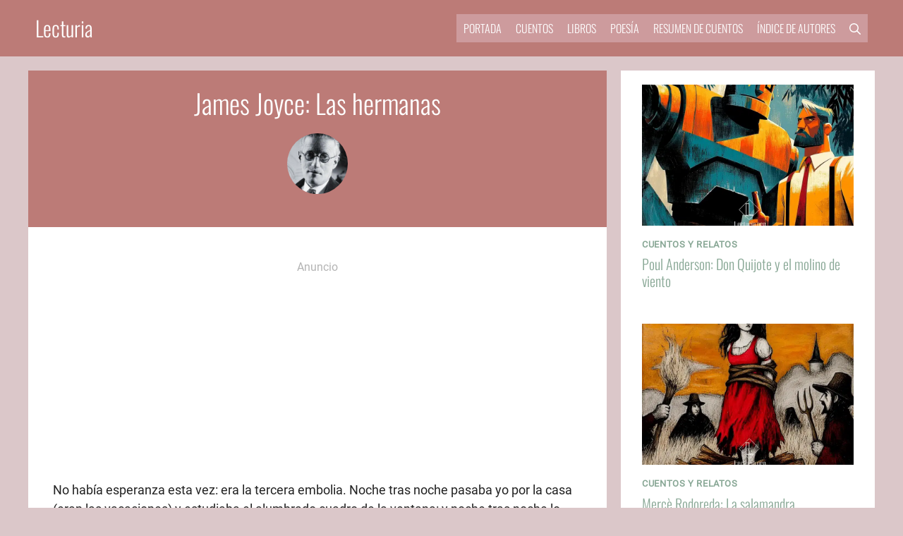

--- FILE ---
content_type: text/html; charset=UTF-8
request_url: https://lecturia.org/cuentos-y-relatos/james-joyce-las-hermanas/746/
body_size: 47826
content:
<!DOCTYPE html>
<html lang="es-ES" prefix="og: https://ogp.me/ns#">
<head><meta charset="UTF-8"><script>if(navigator.userAgent.match(/MSIE|Internet Explorer/i)||navigator.userAgent.match(/Trident\/7\..*?rv:11/i)){var href=document.location.href;if(!href.match(/[?&]nowprocket/)){if(href.indexOf("?")==-1){if(href.indexOf("#")==-1){document.location.href=href+"?nowprocket=1"}else{document.location.href=href.replace("#","?nowprocket=1#")}}else{if(href.indexOf("#")==-1){document.location.href=href+"&nowprocket=1"}else{document.location.href=href.replace("#","&nowprocket=1#")}}}}</script><script>(()=>{class RocketLazyLoadScripts{constructor(){this.v="2.0.4",this.userEvents=["keydown","keyup","mousedown","mouseup","mousemove","mouseover","mouseout","touchmove","touchstart","touchend","touchcancel","wheel","click","dblclick","input"],this.attributeEvents=["onblur","onclick","oncontextmenu","ondblclick","onfocus","onmousedown","onmouseenter","onmouseleave","onmousemove","onmouseout","onmouseover","onmouseup","onmousewheel","onscroll","onsubmit"]}async t(){this.i(),this.o(),/iP(ad|hone)/.test(navigator.userAgent)&&this.h(),this.u(),this.l(this),this.m(),this.k(this),this.p(this),this._(),await Promise.all([this.R(),this.L()]),this.lastBreath=Date.now(),this.S(this),this.P(),this.D(),this.O(),this.M(),await this.C(this.delayedScripts.normal),await this.C(this.delayedScripts.defer),await this.C(this.delayedScripts.async),await this.T(),await this.F(),await this.j(),await this.A(),window.dispatchEvent(new Event("rocket-allScriptsLoaded")),this.everythingLoaded=!0,this.lastTouchEnd&&await new Promise(t=>setTimeout(t,500-Date.now()+this.lastTouchEnd)),this.I(),this.H(),this.U(),this.W()}i(){this.CSPIssue=sessionStorage.getItem("rocketCSPIssue"),document.addEventListener("securitypolicyviolation",t=>{this.CSPIssue||"script-src-elem"!==t.violatedDirective||"data"!==t.blockedURI||(this.CSPIssue=!0,sessionStorage.setItem("rocketCSPIssue",!0))},{isRocket:!0})}o(){window.addEventListener("pageshow",t=>{this.persisted=t.persisted,this.realWindowLoadedFired=!0},{isRocket:!0}),window.addEventListener("pagehide",()=>{this.onFirstUserAction=null},{isRocket:!0})}h(){let t;function e(e){t=e}window.addEventListener("touchstart",e,{isRocket:!0}),window.addEventListener("touchend",function i(o){o.changedTouches[0]&&t.changedTouches[0]&&Math.abs(o.changedTouches[0].pageX-t.changedTouches[0].pageX)<10&&Math.abs(o.changedTouches[0].pageY-t.changedTouches[0].pageY)<10&&o.timeStamp-t.timeStamp<200&&(window.removeEventListener("touchstart",e,{isRocket:!0}),window.removeEventListener("touchend",i,{isRocket:!0}),"INPUT"===o.target.tagName&&"text"===o.target.type||(o.target.dispatchEvent(new TouchEvent("touchend",{target:o.target,bubbles:!0})),o.target.dispatchEvent(new MouseEvent("mouseover",{target:o.target,bubbles:!0})),o.target.dispatchEvent(new PointerEvent("click",{target:o.target,bubbles:!0,cancelable:!0,detail:1,clientX:o.changedTouches[0].clientX,clientY:o.changedTouches[0].clientY})),event.preventDefault()))},{isRocket:!0})}q(t){this.userActionTriggered||("mousemove"!==t.type||this.firstMousemoveIgnored?"keyup"===t.type||"mouseover"===t.type||"mouseout"===t.type||(this.userActionTriggered=!0,this.onFirstUserAction&&this.onFirstUserAction()):this.firstMousemoveIgnored=!0),"click"===t.type&&t.preventDefault(),t.stopPropagation(),t.stopImmediatePropagation(),"touchstart"===this.lastEvent&&"touchend"===t.type&&(this.lastTouchEnd=Date.now()),"click"===t.type&&(this.lastTouchEnd=0),this.lastEvent=t.type,t.composedPath&&t.composedPath()[0].getRootNode()instanceof ShadowRoot&&(t.rocketTarget=t.composedPath()[0]),this.savedUserEvents.push(t)}u(){this.savedUserEvents=[],this.userEventHandler=this.q.bind(this),this.userEvents.forEach(t=>window.addEventListener(t,this.userEventHandler,{passive:!1,isRocket:!0})),document.addEventListener("visibilitychange",this.userEventHandler,{isRocket:!0})}U(){this.userEvents.forEach(t=>window.removeEventListener(t,this.userEventHandler,{passive:!1,isRocket:!0})),document.removeEventListener("visibilitychange",this.userEventHandler,{isRocket:!0}),this.savedUserEvents.forEach(t=>{(t.rocketTarget||t.target).dispatchEvent(new window[t.constructor.name](t.type,t))})}m(){const t="return false",e=Array.from(this.attributeEvents,t=>"data-rocket-"+t),i="["+this.attributeEvents.join("],[")+"]",o="[data-rocket-"+this.attributeEvents.join("],[data-rocket-")+"]",s=(e,i,o)=>{o&&o!==t&&(e.setAttribute("data-rocket-"+i,o),e["rocket"+i]=new Function("event",o),e.setAttribute(i,t))};new MutationObserver(t=>{for(const n of t)"attributes"===n.type&&(n.attributeName.startsWith("data-rocket-")||this.everythingLoaded?n.attributeName.startsWith("data-rocket-")&&this.everythingLoaded&&this.N(n.target,n.attributeName.substring(12)):s(n.target,n.attributeName,n.target.getAttribute(n.attributeName))),"childList"===n.type&&n.addedNodes.forEach(t=>{if(t.nodeType===Node.ELEMENT_NODE)if(this.everythingLoaded)for(const i of[t,...t.querySelectorAll(o)])for(const t of i.getAttributeNames())e.includes(t)&&this.N(i,t.substring(12));else for(const e of[t,...t.querySelectorAll(i)])for(const t of e.getAttributeNames())this.attributeEvents.includes(t)&&s(e,t,e.getAttribute(t))})}).observe(document,{subtree:!0,childList:!0,attributeFilter:[...this.attributeEvents,...e]})}I(){this.attributeEvents.forEach(t=>{document.querySelectorAll("[data-rocket-"+t+"]").forEach(e=>{this.N(e,t)})})}N(t,e){const i=t.getAttribute("data-rocket-"+e);i&&(t.setAttribute(e,i),t.removeAttribute("data-rocket-"+e))}k(t){Object.defineProperty(HTMLElement.prototype,"onclick",{get(){return this.rocketonclick||null},set(e){this.rocketonclick=e,this.setAttribute(t.everythingLoaded?"onclick":"data-rocket-onclick","this.rocketonclick(event)")}})}S(t){function e(e,i){let o=e[i];e[i]=null,Object.defineProperty(e,i,{get:()=>o,set(s){t.everythingLoaded?o=s:e["rocket"+i]=o=s}})}e(document,"onreadystatechange"),e(window,"onload"),e(window,"onpageshow");try{Object.defineProperty(document,"readyState",{get:()=>t.rocketReadyState,set(e){t.rocketReadyState=e},configurable:!0}),document.readyState="loading"}catch(t){console.log("WPRocket DJE readyState conflict, bypassing")}}l(t){this.originalAddEventListener=EventTarget.prototype.addEventListener,this.originalRemoveEventListener=EventTarget.prototype.removeEventListener,this.savedEventListeners=[],EventTarget.prototype.addEventListener=function(e,i,o){o&&o.isRocket||!t.B(e,this)&&!t.userEvents.includes(e)||t.B(e,this)&&!t.userActionTriggered||e.startsWith("rocket-")||t.everythingLoaded?t.originalAddEventListener.call(this,e,i,o):(t.savedEventListeners.push({target:this,remove:!1,type:e,func:i,options:o}),"mouseenter"!==e&&"mouseleave"!==e||t.originalAddEventListener.call(this,e,t.savedUserEvents.push,o))},EventTarget.prototype.removeEventListener=function(e,i,o){o&&o.isRocket||!t.B(e,this)&&!t.userEvents.includes(e)||t.B(e,this)&&!t.userActionTriggered||e.startsWith("rocket-")||t.everythingLoaded?t.originalRemoveEventListener.call(this,e,i,o):t.savedEventListeners.push({target:this,remove:!0,type:e,func:i,options:o})}}J(t,e){this.savedEventListeners=this.savedEventListeners.filter(i=>{let o=i.type,s=i.target||window;return e!==o||t!==s||(this.B(o,s)&&(i.type="rocket-"+o),this.$(i),!1)})}H(){EventTarget.prototype.addEventListener=this.originalAddEventListener,EventTarget.prototype.removeEventListener=this.originalRemoveEventListener,this.savedEventListeners.forEach(t=>this.$(t))}$(t){t.remove?this.originalRemoveEventListener.call(t.target,t.type,t.func,t.options):this.originalAddEventListener.call(t.target,t.type,t.func,t.options)}p(t){let e;function i(e){return t.everythingLoaded?e:e.split(" ").map(t=>"load"===t||t.startsWith("load.")?"rocket-jquery-load":t).join(" ")}function o(o){function s(e){const s=o.fn[e];o.fn[e]=o.fn.init.prototype[e]=function(){return this[0]===window&&t.userActionTriggered&&("string"==typeof arguments[0]||arguments[0]instanceof String?arguments[0]=i(arguments[0]):"object"==typeof arguments[0]&&Object.keys(arguments[0]).forEach(t=>{const e=arguments[0][t];delete arguments[0][t],arguments[0][i(t)]=e})),s.apply(this,arguments),this}}if(o&&o.fn&&!t.allJQueries.includes(o)){const e={DOMContentLoaded:[],"rocket-DOMContentLoaded":[]};for(const t in e)document.addEventListener(t,()=>{e[t].forEach(t=>t())},{isRocket:!0});o.fn.ready=o.fn.init.prototype.ready=function(i){function s(){parseInt(o.fn.jquery)>2?setTimeout(()=>i.bind(document)(o)):i.bind(document)(o)}return"function"==typeof i&&(t.realDomReadyFired?!t.userActionTriggered||t.fauxDomReadyFired?s():e["rocket-DOMContentLoaded"].push(s):e.DOMContentLoaded.push(s)),o([])},s("on"),s("one"),s("off"),t.allJQueries.push(o)}e=o}t.allJQueries=[],o(window.jQuery),Object.defineProperty(window,"jQuery",{get:()=>e,set(t){o(t)}})}P(){const t=new Map;document.write=document.writeln=function(e){const i=document.currentScript,o=document.createRange(),s=i.parentElement;let n=t.get(i);void 0===n&&(n=i.nextSibling,t.set(i,n));const c=document.createDocumentFragment();o.setStart(c,0),c.appendChild(o.createContextualFragment(e)),s.insertBefore(c,n)}}async R(){return new Promise(t=>{this.userActionTriggered?t():this.onFirstUserAction=t})}async L(){return new Promise(t=>{document.addEventListener("DOMContentLoaded",()=>{this.realDomReadyFired=!0,t()},{isRocket:!0})})}async j(){return this.realWindowLoadedFired?Promise.resolve():new Promise(t=>{window.addEventListener("load",t,{isRocket:!0})})}M(){this.pendingScripts=[];this.scriptsMutationObserver=new MutationObserver(t=>{for(const e of t)e.addedNodes.forEach(t=>{"SCRIPT"!==t.tagName||t.noModule||t.isWPRocket||this.pendingScripts.push({script:t,promise:new Promise(e=>{const i=()=>{const i=this.pendingScripts.findIndex(e=>e.script===t);i>=0&&this.pendingScripts.splice(i,1),e()};t.addEventListener("load",i,{isRocket:!0}),t.addEventListener("error",i,{isRocket:!0}),setTimeout(i,1e3)})})})}),this.scriptsMutationObserver.observe(document,{childList:!0,subtree:!0})}async F(){await this.X(),this.pendingScripts.length?(await this.pendingScripts[0].promise,await this.F()):this.scriptsMutationObserver.disconnect()}D(){this.delayedScripts={normal:[],async:[],defer:[]},document.querySelectorAll("script[type$=rocketlazyloadscript]").forEach(t=>{t.hasAttribute("data-rocket-src")?t.hasAttribute("async")&&!1!==t.async?this.delayedScripts.async.push(t):t.hasAttribute("defer")&&!1!==t.defer||"module"===t.getAttribute("data-rocket-type")?this.delayedScripts.defer.push(t):this.delayedScripts.normal.push(t):this.delayedScripts.normal.push(t)})}async _(){await this.L();let t=[];document.querySelectorAll("script[type$=rocketlazyloadscript][data-rocket-src]").forEach(e=>{let i=e.getAttribute("data-rocket-src");if(i&&!i.startsWith("data:")){i.startsWith("//")&&(i=location.protocol+i);try{const o=new URL(i).origin;o!==location.origin&&t.push({src:o,crossOrigin:e.crossOrigin||"module"===e.getAttribute("data-rocket-type")})}catch(t){}}}),t=[...new Map(t.map(t=>[JSON.stringify(t),t])).values()],this.Y(t,"preconnect")}async G(t){if(await this.K(),!0!==t.noModule||!("noModule"in HTMLScriptElement.prototype))return new Promise(e=>{let i;function o(){(i||t).setAttribute("data-rocket-status","executed"),e()}try{if(navigator.userAgent.includes("Firefox/")||""===navigator.vendor||this.CSPIssue)i=document.createElement("script"),[...t.attributes].forEach(t=>{let e=t.nodeName;"type"!==e&&("data-rocket-type"===e&&(e="type"),"data-rocket-src"===e&&(e="src"),i.setAttribute(e,t.nodeValue))}),t.text&&(i.text=t.text),t.nonce&&(i.nonce=t.nonce),i.hasAttribute("src")?(i.addEventListener("load",o,{isRocket:!0}),i.addEventListener("error",()=>{i.setAttribute("data-rocket-status","failed-network"),e()},{isRocket:!0}),setTimeout(()=>{i.isConnected||e()},1)):(i.text=t.text,o()),i.isWPRocket=!0,t.parentNode.replaceChild(i,t);else{const i=t.getAttribute("data-rocket-type"),s=t.getAttribute("data-rocket-src");i?(t.type=i,t.removeAttribute("data-rocket-type")):t.removeAttribute("type"),t.addEventListener("load",o,{isRocket:!0}),t.addEventListener("error",i=>{this.CSPIssue&&i.target.src.startsWith("data:")?(console.log("WPRocket: CSP fallback activated"),t.removeAttribute("src"),this.G(t).then(e)):(t.setAttribute("data-rocket-status","failed-network"),e())},{isRocket:!0}),s?(t.fetchPriority="high",t.removeAttribute("data-rocket-src"),t.src=s):t.src="data:text/javascript;base64,"+window.btoa(unescape(encodeURIComponent(t.text)))}}catch(i){t.setAttribute("data-rocket-status","failed-transform"),e()}});t.setAttribute("data-rocket-status","skipped")}async C(t){const e=t.shift();return e?(e.isConnected&&await this.G(e),this.C(t)):Promise.resolve()}O(){this.Y([...this.delayedScripts.normal,...this.delayedScripts.defer,...this.delayedScripts.async],"preload")}Y(t,e){this.trash=this.trash||[];let i=!0;var o=document.createDocumentFragment();t.forEach(t=>{const s=t.getAttribute&&t.getAttribute("data-rocket-src")||t.src;if(s&&!s.startsWith("data:")){const n=document.createElement("link");n.href=s,n.rel=e,"preconnect"!==e&&(n.as="script",n.fetchPriority=i?"high":"low"),t.getAttribute&&"module"===t.getAttribute("data-rocket-type")&&(n.crossOrigin=!0),t.crossOrigin&&(n.crossOrigin=t.crossOrigin),t.integrity&&(n.integrity=t.integrity),t.nonce&&(n.nonce=t.nonce),o.appendChild(n),this.trash.push(n),i=!1}}),document.head.appendChild(o)}W(){this.trash.forEach(t=>t.remove())}async T(){try{document.readyState="interactive"}catch(t){}this.fauxDomReadyFired=!0;try{await this.K(),this.J(document,"readystatechange"),document.dispatchEvent(new Event("rocket-readystatechange")),await this.K(),document.rocketonreadystatechange&&document.rocketonreadystatechange(),await this.K(),this.J(document,"DOMContentLoaded"),document.dispatchEvent(new Event("rocket-DOMContentLoaded")),await this.K(),this.J(window,"DOMContentLoaded"),window.dispatchEvent(new Event("rocket-DOMContentLoaded"))}catch(t){console.error(t)}}async A(){try{document.readyState="complete"}catch(t){}try{await this.K(),this.J(document,"readystatechange"),document.dispatchEvent(new Event("rocket-readystatechange")),await this.K(),document.rocketonreadystatechange&&document.rocketonreadystatechange(),await this.K(),this.J(window,"load"),window.dispatchEvent(new Event("rocket-load")),await this.K(),window.rocketonload&&window.rocketonload(),await this.K(),this.allJQueries.forEach(t=>t(window).trigger("rocket-jquery-load")),await this.K(),this.J(window,"pageshow");const t=new Event("rocket-pageshow");t.persisted=this.persisted,window.dispatchEvent(t),await this.K(),window.rocketonpageshow&&window.rocketonpageshow({persisted:this.persisted})}catch(t){console.error(t)}}async K(){Date.now()-this.lastBreath>45&&(await this.X(),this.lastBreath=Date.now())}async X(){return document.hidden?new Promise(t=>setTimeout(t)):new Promise(t=>requestAnimationFrame(t))}B(t,e){return e===document&&"readystatechange"===t||(e===document&&"DOMContentLoaded"===t||(e===window&&"DOMContentLoaded"===t||(e===window&&"load"===t||e===window&&"pageshow"===t)))}static run(){(new RocketLazyLoadScripts).t()}}RocketLazyLoadScripts.run()})();</script>
	
	<link rel="alternate" hreflang="es" href="https://lecturia.org/cuentos-y-relatos/james-joyce-las-hermanas/746/" />
<link rel="alternate" hreflang="x-default" href="https://lecturia.org/cuentos-y-relatos/james-joyce-las-hermanas/746/" />
<meta name="viewport" content="width=device-width, initial-scale=1">
<!-- Optimización en motores de búsqueda por Rank Math PRO -  https://rankmath.com/ -->
<title>James Joyce: Las hermanas | Lecturia</title>
<link data-rocket-preload as="style" data-wpr-hosted-gf-parameters="family=Oswald%3A300&display=swap" href="https://lecturia.org/wp-content/cache/fonts/1/google-fonts/css/c/d/e/6c2b7c26ff13a177dfd6bee45e1c7.css" rel="preload">
<link data-wpr-hosted-gf-parameters="family=Oswald%3A300&display=swap" href="https://lecturia.org/wp-content/cache/fonts/1/google-fonts/css/c/d/e/6c2b7c26ff13a177dfd6bee45e1c7.css" media="print" onload="this.media=&#039;all&#039;" rel="stylesheet">
<noscript data-wpr-hosted-gf-parameters=""><link rel="stylesheet" href="https://fonts.googleapis.com/css?family=Oswald%3A300&#038;display=swap"></noscript>
<meta name="description" content="No había esperanza esta vez: era la tercera embolia. Noche tras noche pasaba yo por la casa (eran las vacaciones) y estudiaba el alumbrado cuadro de la"/>
<meta name="robots" content="follow, index, max-snippet:-1, max-video-preview:-1, max-image-preview:large"/>
<link rel="canonical" href="https://lecturia.org/cuentos-y-relatos/james-joyce-las-hermanas/746/" />
<meta property="og:locale" content="es_ES" />
<meta property="og:type" content="article" />
<meta property="og:title" content="James Joyce: Las hermanas | Lecturia" />
<meta property="og:description" content="No había esperanza esta vez: era la tercera embolia. Noche tras noche pasaba yo por la casa (eran las vacaciones) y estudiaba el alumbrado cuadro de la" />
<meta property="og:url" content="https://lecturia.org/cuentos-y-relatos/james-joyce-las-hermanas/746/" />
<meta property="og:site_name" content="Lecturia" />
<meta property="article:publisher" content="https://www.facebook.com/lecturia/" />
<meta property="article:tag" content="James Joyce" />
<meta property="article:section" content="Cuentos y relatos" />
<meta property="og:updated_time" content="2017-08-06T12:27:06-04:00" />
<meta property="fb:app_id" content="855799157926801" />
<meta property="og:image" content="https://lecturia.org/wp-content/uploads/2017/08/James-Joyce.jpg" />
<meta property="og:image:secure_url" content="https://lecturia.org/wp-content/uploads/2017/08/James-Joyce.jpg" />
<meta property="og:image:width" content="800" />
<meta property="og:image:height" content="457" />
<meta property="og:image:alt" content="James Joyce" />
<meta property="og:image:type" content="image/jpeg" />
<meta property="article:published_time" content="2017-08-06T12:26:27-04:00" />
<meta property="article:modified_time" content="2017-08-06T12:27:06-04:00" />
<meta name="twitter:card" content="summary_large_image" />
<meta name="twitter:title" content="James Joyce: Las hermanas | Lecturia" />
<meta name="twitter:description" content="No había esperanza esta vez: era la tercera embolia. Noche tras noche pasaba yo por la casa (eran las vacaciones) y estudiaba el alumbrado cuadro de la" />
<meta name="twitter:site" content="@lecturia_org" />
<meta name="twitter:creator" content="@spartakku" />
<meta name="twitter:image" content="https://lecturia.org/wp-content/uploads/2017/08/James-Joyce.jpg" />
<meta name="twitter:label1" content="Escrito por" />
<meta name="twitter:data1" content="Juan Pablo Guevara" />
<meta name="twitter:label2" content="Tiempo de lectura" />
<meta name="twitter:data2" content="15 minutos" />
<script type="application/ld+json" class="rank-math-schema-pro">{"@context":"https://schema.org","@graph":[{"@type":["Person","Organization"],"@id":"https://lecturia.org/#person","name":"Spartakku","sameAs":["https://www.facebook.com/lecturia/","https://twitter.com/lecturia_org","https://www.instagram.com/lecturia_org/","https://www.youtube.com/channel/UCjb47ymhjMWbOsXhoGGj1iw"],"logo":{"@type":"ImageObject","@id":"https://lecturia.org/#logo","url":"https://lecturia.org/wp-content/uploads/2023/12/cropped-lecturia2-1.png","contentUrl":"https://lecturia.org/wp-content/uploads/2023/12/cropped-lecturia2-1.png","caption":"Lecturia","inLanguage":"es","width":"400","height":"196"},"image":{"@type":"ImageObject","@id":"https://lecturia.org/#logo","url":"https://lecturia.org/wp-content/uploads/2023/12/cropped-lecturia2-1.png","contentUrl":"https://lecturia.org/wp-content/uploads/2023/12/cropped-lecturia2-1.png","caption":"Lecturia","inLanguage":"es","width":"400","height":"196"}},{"@type":"WebSite","@id":"https://lecturia.org/#website","url":"https://lecturia.org","name":"Lecturia","publisher":{"@id":"https://lecturia.org/#person"},"inLanguage":"es"},{"@type":"ImageObject","@id":"https://lecturia.org/wp-content/uploads/2017/08/James-Joyce.jpg","url":"https://lecturia.org/wp-content/uploads/2017/08/James-Joyce.jpg","width":"800","height":"457","caption":"James Joyce","inLanguage":"es"},{"@type":"BreadcrumbList","@id":"https://lecturia.org/cuentos-y-relatos/james-joyce-las-hermanas/746/#breadcrumb","itemListElement":[{"@type":"ListItem","position":"1","item":{"@id":"https://lecturia.org","name":"Inicio"}},{"@type":"ListItem","position":"2","item":{"@id":"https://lecturia.org/category/cuentos-y-relatos/","name":"Cuentos y relatos"}},{"@type":"ListItem","position":"3","item":{"@id":"https://lecturia.org/cuentos-y-relatos/james-joyce-las-hermanas/746/","name":"James Joyce: Las hermanas"}}]},{"@type":"WebPage","@id":"https://lecturia.org/cuentos-y-relatos/james-joyce-las-hermanas/746/#webpage","url":"https://lecturia.org/cuentos-y-relatos/james-joyce-las-hermanas/746/","name":"James Joyce: Las hermanas | Lecturia","datePublished":"2017-08-06T12:26:27-04:00","dateModified":"2017-08-06T12:27:06-04:00","isPartOf":{"@id":"https://lecturia.org/#website"},"primaryImageOfPage":{"@id":"https://lecturia.org/wp-content/uploads/2017/08/James-Joyce.jpg"},"inLanguage":"es","breadcrumb":{"@id":"https://lecturia.org/cuentos-y-relatos/james-joyce-las-hermanas/746/#breadcrumb"}},{"@type":"Person","@id":"https://lecturia.org/cuentos-y-relatos/james-joyce-las-hermanas/746/#author","name":"Juan Pablo Guevara","image":{"@type":"ImageObject","@id":"https://secure.gravatar.com/avatar/d926369ff99e234f4b01879c7a9571a881c64a82705e37eb5780329a5106137c?s=96&amp;d=mm&amp;r=g","url":"https://secure.gravatar.com/avatar/d926369ff99e234f4b01879c7a9571a881c64a82705e37eb5780329a5106137c?s=96&amp;d=mm&amp;r=g","caption":"Juan Pablo Guevara","inLanguage":"es"},"sameAs":["https://twitter.com/spartakku"]},{"@type":"Article","headline":"James Joyce: Las hermanas | Lecturia","datePublished":"2017-08-06T12:26:27-04:00","dateModified":"2017-08-06T12:27:06-04:00","articleSection":"Cuentos y relatos","author":{"@id":"https://lecturia.org/cuentos-y-relatos/james-joyce-las-hermanas/746/#author","name":"Juan Pablo Guevara"},"publisher":{"@id":"https://lecturia.org/#person"},"description":"No hab\u00eda esperanza esta vez: era la tercera embolia. Noche tras noche pasaba yo por la casa (eran las vacaciones) y estudiaba el alumbrado cuadro de la","name":"James Joyce: Las hermanas | Lecturia","@id":"https://lecturia.org/cuentos-y-relatos/james-joyce-las-hermanas/746/#richSnippet","isPartOf":{"@id":"https://lecturia.org/cuentos-y-relatos/james-joyce-las-hermanas/746/#webpage"},"image":{"@id":"https://lecturia.org/wp-content/uploads/2017/08/James-Joyce.jpg"},"inLanguage":"es","mainEntityOfPage":{"@id":"https://lecturia.org/cuentos-y-relatos/james-joyce-las-hermanas/746/#webpage"}}]}</script>
<!-- /Plugin Rank Math WordPress SEO -->

<link href='https://fonts.gstatic.com' crossorigin rel='preconnect' />
<link rel="alternate" type="application/rss+xml" title="Lecturia &raquo; Feed" href="https://lecturia.org/feed/" />
<link rel="alternate" title="oEmbed (JSON)" type="application/json+oembed" href="https://lecturia.org/wp-json/oembed/1.0/embed?url=https%3A%2F%2Flecturia.org%2Fcuentos-y-relatos%2Fjames-joyce-las-hermanas%2F746%2F" />
<link rel="alternate" title="oEmbed (XML)" type="text/xml+oembed" href="https://lecturia.org/wp-json/oembed/1.0/embed?url=https%3A%2F%2Flecturia.org%2Fcuentos-y-relatos%2Fjames-joyce-las-hermanas%2F746%2F&#038;format=xml" />
<style id='wp-img-auto-sizes-contain-inline-css'>
img:is([sizes=auto i],[sizes^="auto," i]){contain-intrinsic-size:3000px 1500px}
/*# sourceURL=wp-img-auto-sizes-contain-inline-css */
</style>
<link rel='stylesheet' id='generatepress-fonts-css' href='https://lecturia.org/wp-content/uploads/generatepress/fonts/fonts.css?ver=1734315999' media='all' />
<style id='wp-emoji-styles-inline-css'>

	img.wp-smiley, img.emoji {
		display: inline !important;
		border: none !important;
		box-shadow: none !important;
		height: 1em !important;
		width: 1em !important;
		margin: 0 0.07em !important;
		vertical-align: -0.1em !important;
		background: none !important;
		padding: 0 !important;
	}
/*# sourceURL=wp-emoji-styles-inline-css */
</style>
<link rel='stylesheet' id='wp-block-library-css' href='https://lecturia.org/wp-includes/css/dist/block-library/style.min.css?ver=b91d9d991f21ebd46bcd73ad9ceb4990' media='all' />
<style id='wp-block-paragraph-inline-css'>
.is-small-text{font-size:.875em}.is-regular-text{font-size:1em}.is-large-text{font-size:2.25em}.is-larger-text{font-size:3em}.has-drop-cap:not(:focus):first-letter{float:left;font-size:8.4em;font-style:normal;font-weight:100;line-height:.68;margin:.05em .1em 0 0;text-transform:uppercase}body.rtl .has-drop-cap:not(:focus):first-letter{float:none;margin-left:.1em}p.has-drop-cap.has-background{overflow:hidden}:root :where(p.has-background){padding:1.25em 2.375em}:where(p.has-text-color:not(.has-link-color)) a{color:inherit}p.has-text-align-left[style*="writing-mode:vertical-lr"],p.has-text-align-right[style*="writing-mode:vertical-rl"]{rotate:180deg}
/*# sourceURL=https://lecturia.org/wp-includes/blocks/paragraph/style.min.css */
</style>
<style id='global-styles-inline-css'>
:root{--wp--preset--aspect-ratio--square: 1;--wp--preset--aspect-ratio--4-3: 4/3;--wp--preset--aspect-ratio--3-4: 3/4;--wp--preset--aspect-ratio--3-2: 3/2;--wp--preset--aspect-ratio--2-3: 2/3;--wp--preset--aspect-ratio--16-9: 16/9;--wp--preset--aspect-ratio--9-16: 9/16;--wp--preset--color--black: #000000;--wp--preset--color--cyan-bluish-gray: #abb8c3;--wp--preset--color--white: #ffffff;--wp--preset--color--pale-pink: #f78da7;--wp--preset--color--vivid-red: #cf2e2e;--wp--preset--color--luminous-vivid-orange: #ff6900;--wp--preset--color--luminous-vivid-amber: #fcb900;--wp--preset--color--light-green-cyan: #7bdcb5;--wp--preset--color--vivid-green-cyan: #00d084;--wp--preset--color--pale-cyan-blue: #8ed1fc;--wp--preset--color--vivid-cyan-blue: #0693e3;--wp--preset--color--vivid-purple: #9b51e0;--wp--preset--color--contrast: var(--contrast);--wp--preset--color--contrast-2: var(--contrast-2);--wp--preset--color--contrast-3: var(--contrast-3);--wp--preset--color--base: var(--base);--wp--preset--color--base-2: var(--base-2);--wp--preset--color--base-3: var(--base-3);--wp--preset--color--accent: var(--accent);--wp--preset--gradient--vivid-cyan-blue-to-vivid-purple: linear-gradient(135deg,rgb(6,147,227) 0%,rgb(155,81,224) 100%);--wp--preset--gradient--light-green-cyan-to-vivid-green-cyan: linear-gradient(135deg,rgb(122,220,180) 0%,rgb(0,208,130) 100%);--wp--preset--gradient--luminous-vivid-amber-to-luminous-vivid-orange: linear-gradient(135deg,rgb(252,185,0) 0%,rgb(255,105,0) 100%);--wp--preset--gradient--luminous-vivid-orange-to-vivid-red: linear-gradient(135deg,rgb(255,105,0) 0%,rgb(207,46,46) 100%);--wp--preset--gradient--very-light-gray-to-cyan-bluish-gray: linear-gradient(135deg,rgb(238,238,238) 0%,rgb(169,184,195) 100%);--wp--preset--gradient--cool-to-warm-spectrum: linear-gradient(135deg,rgb(74,234,220) 0%,rgb(151,120,209) 20%,rgb(207,42,186) 40%,rgb(238,44,130) 60%,rgb(251,105,98) 80%,rgb(254,248,76) 100%);--wp--preset--gradient--blush-light-purple: linear-gradient(135deg,rgb(255,206,236) 0%,rgb(152,150,240) 100%);--wp--preset--gradient--blush-bordeaux: linear-gradient(135deg,rgb(254,205,165) 0%,rgb(254,45,45) 50%,rgb(107,0,62) 100%);--wp--preset--gradient--luminous-dusk: linear-gradient(135deg,rgb(255,203,112) 0%,rgb(199,81,192) 50%,rgb(65,88,208) 100%);--wp--preset--gradient--pale-ocean: linear-gradient(135deg,rgb(255,245,203) 0%,rgb(182,227,212) 50%,rgb(51,167,181) 100%);--wp--preset--gradient--electric-grass: linear-gradient(135deg,rgb(202,248,128) 0%,rgb(113,206,126) 100%);--wp--preset--gradient--midnight: linear-gradient(135deg,rgb(2,3,129) 0%,rgb(40,116,252) 100%);--wp--preset--font-size--small: 13px;--wp--preset--font-size--medium: 20px;--wp--preset--font-size--large: 36px;--wp--preset--font-size--x-large: 42px;--wp--preset--spacing--20: 0.44rem;--wp--preset--spacing--30: 0.67rem;--wp--preset--spacing--40: 1rem;--wp--preset--spacing--50: 1.5rem;--wp--preset--spacing--60: 2.25rem;--wp--preset--spacing--70: 3.38rem;--wp--preset--spacing--80: 5.06rem;--wp--preset--shadow--natural: 6px 6px 9px rgba(0, 0, 0, 0.2);--wp--preset--shadow--deep: 12px 12px 50px rgba(0, 0, 0, 0.4);--wp--preset--shadow--sharp: 6px 6px 0px rgba(0, 0, 0, 0.2);--wp--preset--shadow--outlined: 6px 6px 0px -3px rgb(255, 255, 255), 6px 6px rgb(0, 0, 0);--wp--preset--shadow--crisp: 6px 6px 0px rgb(0, 0, 0);}:where(.is-layout-flex){gap: 0.5em;}:where(.is-layout-grid){gap: 0.5em;}body .is-layout-flex{display: flex;}.is-layout-flex{flex-wrap: wrap;align-items: center;}.is-layout-flex > :is(*, div){margin: 0;}body .is-layout-grid{display: grid;}.is-layout-grid > :is(*, div){margin: 0;}:where(.wp-block-columns.is-layout-flex){gap: 2em;}:where(.wp-block-columns.is-layout-grid){gap: 2em;}:where(.wp-block-post-template.is-layout-flex){gap: 1.25em;}:where(.wp-block-post-template.is-layout-grid){gap: 1.25em;}.has-black-color{color: var(--wp--preset--color--black) !important;}.has-cyan-bluish-gray-color{color: var(--wp--preset--color--cyan-bluish-gray) !important;}.has-white-color{color: var(--wp--preset--color--white) !important;}.has-pale-pink-color{color: var(--wp--preset--color--pale-pink) !important;}.has-vivid-red-color{color: var(--wp--preset--color--vivid-red) !important;}.has-luminous-vivid-orange-color{color: var(--wp--preset--color--luminous-vivid-orange) !important;}.has-luminous-vivid-amber-color{color: var(--wp--preset--color--luminous-vivid-amber) !important;}.has-light-green-cyan-color{color: var(--wp--preset--color--light-green-cyan) !important;}.has-vivid-green-cyan-color{color: var(--wp--preset--color--vivid-green-cyan) !important;}.has-pale-cyan-blue-color{color: var(--wp--preset--color--pale-cyan-blue) !important;}.has-vivid-cyan-blue-color{color: var(--wp--preset--color--vivid-cyan-blue) !important;}.has-vivid-purple-color{color: var(--wp--preset--color--vivid-purple) !important;}.has-black-background-color{background-color: var(--wp--preset--color--black) !important;}.has-cyan-bluish-gray-background-color{background-color: var(--wp--preset--color--cyan-bluish-gray) !important;}.has-white-background-color{background-color: var(--wp--preset--color--white) !important;}.has-pale-pink-background-color{background-color: var(--wp--preset--color--pale-pink) !important;}.has-vivid-red-background-color{background-color: var(--wp--preset--color--vivid-red) !important;}.has-luminous-vivid-orange-background-color{background-color: var(--wp--preset--color--luminous-vivid-orange) !important;}.has-luminous-vivid-amber-background-color{background-color: var(--wp--preset--color--luminous-vivid-amber) !important;}.has-light-green-cyan-background-color{background-color: var(--wp--preset--color--light-green-cyan) !important;}.has-vivid-green-cyan-background-color{background-color: var(--wp--preset--color--vivid-green-cyan) !important;}.has-pale-cyan-blue-background-color{background-color: var(--wp--preset--color--pale-cyan-blue) !important;}.has-vivid-cyan-blue-background-color{background-color: var(--wp--preset--color--vivid-cyan-blue) !important;}.has-vivid-purple-background-color{background-color: var(--wp--preset--color--vivid-purple) !important;}.has-black-border-color{border-color: var(--wp--preset--color--black) !important;}.has-cyan-bluish-gray-border-color{border-color: var(--wp--preset--color--cyan-bluish-gray) !important;}.has-white-border-color{border-color: var(--wp--preset--color--white) !important;}.has-pale-pink-border-color{border-color: var(--wp--preset--color--pale-pink) !important;}.has-vivid-red-border-color{border-color: var(--wp--preset--color--vivid-red) !important;}.has-luminous-vivid-orange-border-color{border-color: var(--wp--preset--color--luminous-vivid-orange) !important;}.has-luminous-vivid-amber-border-color{border-color: var(--wp--preset--color--luminous-vivid-amber) !important;}.has-light-green-cyan-border-color{border-color: var(--wp--preset--color--light-green-cyan) !important;}.has-vivid-green-cyan-border-color{border-color: var(--wp--preset--color--vivid-green-cyan) !important;}.has-pale-cyan-blue-border-color{border-color: var(--wp--preset--color--pale-cyan-blue) !important;}.has-vivid-cyan-blue-border-color{border-color: var(--wp--preset--color--vivid-cyan-blue) !important;}.has-vivid-purple-border-color{border-color: var(--wp--preset--color--vivid-purple) !important;}.has-vivid-cyan-blue-to-vivid-purple-gradient-background{background: var(--wp--preset--gradient--vivid-cyan-blue-to-vivid-purple) !important;}.has-light-green-cyan-to-vivid-green-cyan-gradient-background{background: var(--wp--preset--gradient--light-green-cyan-to-vivid-green-cyan) !important;}.has-luminous-vivid-amber-to-luminous-vivid-orange-gradient-background{background: var(--wp--preset--gradient--luminous-vivid-amber-to-luminous-vivid-orange) !important;}.has-luminous-vivid-orange-to-vivid-red-gradient-background{background: var(--wp--preset--gradient--luminous-vivid-orange-to-vivid-red) !important;}.has-very-light-gray-to-cyan-bluish-gray-gradient-background{background: var(--wp--preset--gradient--very-light-gray-to-cyan-bluish-gray) !important;}.has-cool-to-warm-spectrum-gradient-background{background: var(--wp--preset--gradient--cool-to-warm-spectrum) !important;}.has-blush-light-purple-gradient-background{background: var(--wp--preset--gradient--blush-light-purple) !important;}.has-blush-bordeaux-gradient-background{background: var(--wp--preset--gradient--blush-bordeaux) !important;}.has-luminous-dusk-gradient-background{background: var(--wp--preset--gradient--luminous-dusk) !important;}.has-pale-ocean-gradient-background{background: var(--wp--preset--gradient--pale-ocean) !important;}.has-electric-grass-gradient-background{background: var(--wp--preset--gradient--electric-grass) !important;}.has-midnight-gradient-background{background: var(--wp--preset--gradient--midnight) !important;}.has-small-font-size{font-size: var(--wp--preset--font-size--small) !important;}.has-medium-font-size{font-size: var(--wp--preset--font-size--medium) !important;}.has-large-font-size{font-size: var(--wp--preset--font-size--large) !important;}.has-x-large-font-size{font-size: var(--wp--preset--font-size--x-large) !important;}
/*# sourceURL=global-styles-inline-css */
</style>

<style id='classic-theme-styles-inline-css'>
/*! This file is auto-generated */
.wp-block-button__link{color:#fff;background-color:#32373c;border-radius:9999px;box-shadow:none;text-decoration:none;padding:calc(.667em + 2px) calc(1.333em + 2px);font-size:1.125em}.wp-block-file__button{background:#32373c;color:#fff;text-decoration:none}
/*# sourceURL=/wp-includes/css/classic-themes.min.css */
</style>
<link rel='stylesheet' id='wpml-legacy-horizontal-list-0-css' href='https://lecturia.org/wp-content/plugins/sitepress-multilingual-cms/templates/language-switchers/legacy-list-horizontal/style.min.css?ver=1' media='all' />
<link rel='stylesheet' id='wpml-menu-item-0-css' href='https://lecturia.org/wp-content/plugins/sitepress-multilingual-cms/templates/language-switchers/menu-item/style.min.css?ver=1' media='all' />
<link rel='stylesheet' id='generate-widget-areas-css' href='https://lecturia.org/wp-content/themes/generatepress/assets/css/components/widget-areas.min.css?ver=3.6.1' media='all' />
<link rel='stylesheet' id='generate-style-css' href='https://lecturia.org/wp-content/themes/generatepress/assets/css/main.min.css?ver=3.6.1' media='all' />
<style id='generate-style-inline-css'>
.is-right-sidebar{width:30%;}.is-left-sidebar{width:30%;}.site-content .content-area{width:70%;}@media (max-width: 768px){.main-navigation .menu-toggle,.sidebar-nav-mobile:not(#sticky-placeholder){display:block;}.main-navigation ul,.gen-sidebar-nav,.main-navigation:not(.slideout-navigation):not(.toggled) .main-nav > ul,.has-inline-mobile-toggle #site-navigation .inside-navigation > *:not(.navigation-search):not(.main-nav){display:none;}.nav-align-right .inside-navigation,.nav-align-center .inside-navigation{justify-content:space-between;}.has-inline-mobile-toggle .mobile-menu-control-wrapper{display:flex;flex-wrap:wrap;}.has-inline-mobile-toggle .inside-header{flex-direction:row;text-align:left;flex-wrap:wrap;}.has-inline-mobile-toggle .header-widget,.has-inline-mobile-toggle #site-navigation{flex-basis:100%;}.nav-float-left .has-inline-mobile-toggle #site-navigation{order:10;}}
.dynamic-author-image-rounded{border-radius:100%;}.dynamic-featured-image, .dynamic-author-image{vertical-align:middle;}.one-container.blog .dynamic-content-template:not(:last-child), .one-container.archive .dynamic-content-template:not(:last-child){padding-bottom:0px;}.dynamic-entry-excerpt > p:last-child{margin-bottom:0px;}
/*# sourceURL=generate-style-inline-css */
</style>
<link rel='stylesheet' id='heateor_sss_frontend_css-css' href='https://lecturia.org/wp-content/plugins/sassy-social-share/public/css/sassy-social-share-public.css?ver=3.3.79' media='all' />
<style id='heateor_sss_frontend_css-inline-css'>
.heateor_sss_button_instagram span.heateor_sss_svg,a.heateor_sss_instagram span.heateor_sss_svg{background:radial-gradient(circle at 30% 107%,#fdf497 0,#fdf497 5%,#fd5949 45%,#d6249f 60%,#285aeb 90%)}div.heateor_sss_horizontal_sharing a.heateor_sss_button_instagram span{background:#FFFFFF!important;}div.heateor_sss_standard_follow_icons_container a.heateor_sss_button_instagram span{background:#FFFFFF}div.heateor_sss_horizontal_sharing a.heateor_sss_button_instagram span:hover{background:#FFFFFF!important;}div.heateor_sss_standard_follow_icons_container a.heateor_sss_button_instagram span:hover{background:#FFFFFF}.heateor_sss_horizontal_sharing .heateor_sss_svg,.heateor_sss_standard_follow_icons_container .heateor_sss_svg{background-color:#FFFFFF!important;background:#FFFFFF!important;color:#BC7B77;border-width:2px;border-style:solid;border-color:#BC7B77}div.heateor_sss_horizontal_sharing span.heateor_sss_svg svg:hover path:not(.heateor_sss_no_fill),div.heateor_sss_horizontal_sharing span.heateor_sss_svg svg:hover ellipse, div.heateor_sss_horizontal_sharing span.heateor_sss_svg svg:hover circle, div.heateor_sss_horizontal_sharing span.heateor_sss_svg svg:hover polygon, div.heateor_sss_horizontal_sharing span.heateor_sss_svg svg:hover rect:not(.heateor_sss_no_fill){fill:#BC7B77}div.heateor_sss_horizontal_sharing span.heateor_sss_svg svg:hover path.heateor_sss_svg_stroke, div.heateor_sss_horizontal_sharing span.heateor_sss_svg svg:hover rect.heateor_sss_svg_stroke{stroke:#BC7B77}.heateor_sss_horizontal_sharing span.heateor_sss_svg:hover,.heateor_sss_standard_follow_icons_container span.heateor_sss_svg:hover{background-color:#FFFFFF!important;background:#FFFFFF!importantcolor:#BC7B77;border-color:#BC7B77;}.heateor_sss_vertical_sharing span.heateor_sss_svg,.heateor_sss_floating_follow_icons_container span.heateor_sss_svg{color:#fff;border-width:0px;border-style:solid;border-color:transparent;}.heateor_sss_vertical_sharing span.heateor_sss_svg:hover,.heateor_sss_floating_follow_icons_container span.heateor_sss_svg:hover{border-color:transparent;}@media screen and (max-width:783px) {.heateor_sss_vertical_sharing{display:none!important}}div.heateor_sss_sharing_title{text-align:center}div.heateor_sss_sharing_ul{width:100%;text-align:center;}div.heateor_sss_horizontal_sharing div.heateor_sss_sharing_ul a{float:none!important;display:inline-block;}
/*# sourceURL=heateor_sss_frontend_css-inline-css */
</style>
<link rel='stylesheet' id='generatepress-dynamic-css' href='https://lecturia.org/wp-content/uploads/generatepress/style.min.css?ver=1767490704' media='all' />
<style id='generateblocks-inline-css'>
.gb-container-7134d7c2 > .gb-inside-container{padding:0;max-width:1200px;margin-left:auto;margin-right:auto;}.gb-grid-wrapper > .gb-grid-column-7134d7c2 > .gb-container{display:flex;flex-direction:column;height:100%;}.gb-container-4e7d5920{font-size:14px;margin-top:20px;margin-bottom:20px;border-top:1px solid #e8edf0;border-bottom:1px solid #e8edf0;}.gb-container-4e7d5920 > .gb-inside-container{padding:15px 0;max-width:1200px;margin-left:auto;margin-right:auto;}.gb-grid-wrapper > .gb-grid-column-4e7d5920 > .gb-container{display:flex;flex-direction:column;height:100%;}.gb-container-4e7d5920.inline-post-meta-area > .gb-inside-container{display:flex;align-items:center;}.gb-container-d1dd99b1{padding:20px 0;}.gb-container-8878e700{max-width:1200px;display:flex;flex-direction:row;align-items:center;justify-content:space-between;margin-right:auto;margin-left:auto;}.gb-container-9c89f761{width:50%;display:flex;flex-direction:row;align-items:center;column-gap:30px;}.gb-container-5d70717c{width:50%;display:flex;flex-direction:row;align-items:center;justify-content:flex-end;column-gap:30px;text-align:right;padding:0;}.gb-container-78f3ead4{padding:0;}.gb-container-780c810b{padding:0;}.gb-container-0a4fc5f6{padding:10px 10px 10px 25px;border-radius:5px;background-color:#88A795;}div.gb-headline-967a8b69{padding-left:5px;margin-left:5px;border-left:0px solid #e8edf0;display:inline-flex;align-items:center;}div.gb-headline-967a8b69 .gb-icon{line-height:0;padding-right:0.5em;display:inline-flex;}div.gb-headline-967a8b69 .gb-icon svg{width:1em;height:1em;fill:currentColor;}div.gb-headline-c5e453cc{padding-left:10px;margin-left:10px;border-left:1px solid #e8edf0;display:inline-flex;align-items:center;}div.gb-headline-c5e453cc .gb-icon{line-height:0;padding-right:0.5em;display:inline-flex;}div.gb-headline-c5e453cc .gb-icon svg{width:1em;height:1em;fill:currentColor;}p.gb-headline-a6f36397{margin-bottom:0px;}p.gb-headline-3d262c0b{font-size:14px;margin-bottom:0px;}p.gb-headline-643cf12f{margin-bottom:0px;}p.gb-headline-8ac35083{font-size:14px;margin-bottom:0px;}h1.gb-headline-b1d5f129{text-align:center;color:var(--base-3);}a.gb-button-bec8d56e{display:inline-flex;align-items:center;justify-content:center;text-align:center;padding:10px;background-color:#000000;color:#ffffff;text-decoration:none;}a.gb-button-bec8d56e:hover, a.gb-button-bec8d56e:active, a.gb-button-bec8d56e:focus{background-color:#abb8c3;}a.gb-button-bec8d56e .gb-icon{line-height:0;}a.gb-button-bec8d56e .gb-icon svg{width:1.5em;height:1.5em;fill:currentColor;}a.gb-button-122d9fa4{display:inline-flex;align-items:center;justify-content:center;text-align:center;padding:10px;background-color:#000000;color:#ffffff;text-decoration:none;}a.gb-button-122d9fa4:hover, a.gb-button-122d9fa4:active, a.gb-button-122d9fa4:focus{background-color:#abb8c3;}a.gb-button-122d9fa4 .gb-icon{line-height:0;}a.gb-button-122d9fa4 .gb-icon svg{width:1.5em;height:1.5em;fill:currentColor;}.gb-grid-wrapper-8538b65f{display:flex;flex-wrap:wrap;}.gb-grid-wrapper-8538b65f > .gb-grid-column{box-sizing:border-box;}@media (max-width: 767px) {.gb-container-8878e700{flex-direction:column;row-gap:10px;}.gb-container-9c89f761{width:100%;margin-bottom:10px;}.gb-grid-wrapper > .gb-grid-column-9c89f761{width:100%;}.gb-container-5d70717c{width:100%;justify-content:flex-start;text-align:left;}.gb-grid-wrapper > .gb-grid-column-5d70717c{width:100%;}.gb-container-780c810b{order:-1;}}:root{--gb-container-width:1200px;}.gb-container .wp-block-image img{vertical-align:middle;}.gb-grid-wrapper .wp-block-image{margin-bottom:0;}.gb-highlight{background:none;}.gb-shape{line-height:0;}
/*# sourceURL=generateblocks-inline-css */
</style>
<style id='kadence-blocks-global-variables-inline-css'>
:root {--global-kb-font-size-sm:clamp(0.8rem, 0.73rem + 0.217vw, 0.9rem);--global-kb-font-size-md:clamp(1.1rem, 0.995rem + 0.326vw, 1.25rem);--global-kb-font-size-lg:clamp(1.75rem, 1.576rem + 0.543vw, 2rem);--global-kb-font-size-xl:clamp(2.25rem, 1.728rem + 1.63vw, 3rem);--global-kb-font-size-xxl:clamp(2.5rem, 1.456rem + 3.26vw, 4rem);--global-kb-font-size-xxxl:clamp(2.75rem, 0.489rem + 7.065vw, 6rem);}:root {--global-palette1: #3182CE;--global-palette2: #2B6CB0;--global-palette3: #1A202C;--global-palette4: #2D3748;--global-palette5: #4A5568;--global-palette6: #718096;--global-palette7: #EDF2F7;--global-palette8: #F7FAFC;--global-palette9: #ffffff;}
/*# sourceURL=kadence-blocks-global-variables-inline-css */
</style>
<link rel='stylesheet' id='generate-navigation-branding-css' href='https://lecturia.org/wp-content/plugins/gp-premium/menu-plus/functions/css/navigation-branding-flex.min.css?ver=2.5.5' media='all' />
<style id='generate-navigation-branding-inline-css'>
@media (max-width: 768px){.site-header, #site-navigation, #sticky-navigation{display:none !important;opacity:0.0;}#mobile-header{display:block !important;width:100% !important;}#mobile-header .main-nav > ul{display:none;}#mobile-header.toggled .main-nav > ul, #mobile-header .menu-toggle, #mobile-header .mobile-bar-items{display:block;}#mobile-header .main-nav{-ms-flex:0 0 100%;flex:0 0 100%;-webkit-box-ordinal-group:5;-ms-flex-order:4;order:4;}.navigation-branding .main-title a, .navigation-branding .main-title a:hover, .navigation-branding .main-title a:visited{color:#ffffff;}}.main-navigation.has-branding .inside-navigation.grid-container, .main-navigation.has-branding.grid-container .inside-navigation:not(.grid-container){padding:0px 35px 0px 35px;}.main-navigation.has-branding:not(.grid-container) .inside-navigation:not(.grid-container) .navigation-branding{margin-left:10px;}.navigation-branding img, .site-logo.mobile-header-logo img{height:40px;width:auto;}.navigation-branding .main-title{line-height:40px;}@media (max-width: 768px){.main-navigation.has-branding.nav-align-center .menu-bar-items, .main-navigation.has-sticky-branding.navigation-stick.nav-align-center .menu-bar-items{margin-left:auto;}.navigation-branding{margin-right:auto;margin-left:10px;}.navigation-branding .main-title, .mobile-header-navigation .site-logo{margin-left:10px;}.main-navigation.has-branding .inside-navigation.grid-container{padding:0px;}}
/*# sourceURL=generate-navigation-branding-inline-css */
</style>
<script id="wpml-cookie-js-extra">
var wpml_cookies = {"wp-wpml_current_language":{"value":"es","expires":1,"path":"/"}};
var wpml_cookies = {"wp-wpml_current_language":{"value":"es","expires":1,"path":"/"}};
//# sourceURL=wpml-cookie-js-extra
</script>
<script type="rocketlazyloadscript" data-rocket-src="https://lecturia.org/wp-content/plugins/sitepress-multilingual-cms/res/js/cookies/language-cookie.js?ver=486900" id="wpml-cookie-js" defer data-wp-strategy="defer"></script>
<script type="rocketlazyloadscript" data-rocket-src="https://lecturia.org/wp-includes/js/jquery/jquery.min.js?ver=3.7.1" id="jquery-core-js" data-rocket-defer defer></script>
<script type="rocketlazyloadscript" data-rocket-src="https://lecturia.org/wp-includes/js/jquery/jquery-migrate.min.js?ver=3.4.1" id="jquery-migrate-js" data-rocket-defer defer></script>
<link rel="https://api.w.org/" href="https://lecturia.org/wp-json/" /><link rel="alternate" title="JSON" type="application/json" href="https://lecturia.org/wp-json/wp/v2/posts/746" /><meta name="generator" content="WPML ver:4.8.6 stt:1,4,2;" />
<script type="rocketlazyloadscript" id="google_gtagjs" data-rocket-src="https://lecturia.org/?local_ga_js=75d0ae9b80a9b395d3743967781132fe" async></script>
<script id="google_gtagjs-inline">
window.dataLayer = window.dataLayer || [];function gtag(){dataLayer.push(arguments);}gtag('js', new Date());gtag('config', 'G-RJ9F0FNFZE', {} );
</script>
<link rel="icon" href="https://lecturia.org/wp-content/uploads/2023/09/Logo-150x150.png" sizes="32x32" />
<link rel="icon" href="https://lecturia.org/wp-content/uploads/2023/09/Logo-300x300.png" sizes="192x192" />
<link rel="apple-touch-icon" href="https://lecturia.org/wp-content/uploads/2023/09/Logo-300x300.png" />
<meta name="msapplication-TileImage" content="https://lecturia.org/wp-content/uploads/2023/09/Logo-300x300.png" />
		<style id="wp-custom-css">
			.libros-imagen img {
  -webkit-box-shadow: 0px 0px 10px 0px rgba(0,0,0,0.4);
-moz-box-shadow: 0px 0px 10px 0px rgba(0,0,0,0.4);
box-shadow: 0px 0px 10px 0px rgba(0,0,0,0.4);
}
.autor-imagen img {
  border-radius: 8px 8px 8px 8px;
-moz-border-radius: 8px 8px 8px 8px;
-webkit-border-radius: 8px 8px 8px 8px;
border: 4px solid #ffffff;
}
.autor-back {
  background-color: #E6E6E3;
}
.autor-border {
  border-radius: 6px 6px 6px 6px;
-moz-border-radius: 6px 6px 6px 6px;
-webkit-border-radius: 6px 6px 6px 6px;
border: 15px solid #E6E6E3;
}
.indent {
  margin-left: 30px;
	margin-top: 25px;
	margin-bottom: 25px;
}
.libros-sombra img {
  -webkit-box-shadow: 5px 5px 0px 0px rgba(35,36,22,0.19);
-moz-box-shadow: 5px 5px 0px 0px rgba(35,36,22,0.19);
box-shadow: 5px 5px 0px 0px rgba(35,36,22,0.19);
}
.libros-titulo {
  margin-top: 25px;
	margin-bottom: 25px;
}
.lista
{
  list-style: square;
	list-style-position: outside;
	margin: 0 0 1.5em 1.5em;
 	line-height: 1.7;
	color: #616244;
 }
.rt-reading-time {
  margin-top: 10px;
	margin-bottom: 25px;
	padding-left: 5px;
	font-size: 15px;
	color: #a9a389;
}
.idioma
img {
float: right;
margin-left: 5px;
}
.code-block-label {
    font-size: 16px;
    color: #b4b4b4;
  }

		</style>
		<script async src="https://pagead2.googlesyndication.com/pagead/js/adsbygoogle.js?client=ca-pub-9883935441962446"
     data-overlays="bottom" crossorigin="anonymous"></script>



<noscript><style id="rocket-lazyload-nojs-css">.rll-youtube-player, [data-lazy-src]{display:none !important;}</style></noscript><meta name="generator" content="WP Rocket 3.20.3" data-wpr-features="wpr_delay_js wpr_defer_js wpr_lazyload_images wpr_preload_links wpr_host_fonts_locally wpr_desktop" /></head>

<body data-rsssl=1 class="wp-singular post-template-default single single-post postid-746 single-format-standard wp-embed-responsive wp-theme-generatepress post-image-above-header post-image-aligned-center sticky-menu-fade sticky-enabled both-sticky-menu mobile-header mobile-header-logo mobile-header-sticky right-sidebar nav-float-right separate-containers header-aligned-left dropdown-hover" itemtype="https://schema.org/Blog" itemscope>
	<a class="screen-reader-text skip-link" href="#content" title="Saltar al contenido">Saltar al contenido</a>		<header class="site-header has-inline-mobile-toggle" id="masthead" aria-label="Sitio"  itemtype="https://schema.org/WPHeader" itemscope>
			<div data-rocket-location-hash="7b1905bee9485bd69f7f18cb93e136b2" class="inside-header grid-container">
				<div data-rocket-location-hash="5cd83cba399d508b78dc1100d7c0521b" class="site-branding">
						<p class="main-title" itemprop="headline">
					<a href="https://lecturia.org/" rel="home">Lecturia</a>
				</p>
						
					</div>	<nav class="main-navigation mobile-menu-control-wrapper" id="mobile-menu-control-wrapper" aria-label="Cambiar a móvil">
		<div class="menu-bar-items">	<span class="menu-bar-item">
		<a href="#" role="button" aria-label="Abrir búsqueda" aria-haspopup="dialog" aria-controls="gp-search" data-gpmodal-trigger="gp-search"><span class="gp-icon icon-search"><svg viewBox="0 0 512 512" aria-hidden="true" xmlns="http://www.w3.org/2000/svg" width="1em" height="1em"><path fill-rule="evenodd" clip-rule="evenodd" d="M208 48c-88.366 0-160 71.634-160 160s71.634 160 160 160 160-71.634 160-160S296.366 48 208 48zM0 208C0 93.125 93.125 0 208 0s208 93.125 208 208c0 48.741-16.765 93.566-44.843 129.024l133.826 134.018c9.366 9.379 9.355 24.575-.025 33.941-9.379 9.366-24.575 9.355-33.941-.025L337.238 370.987C301.747 399.167 256.839 416 208 416 93.125 416 0 322.875 0 208z" /></svg><svg viewBox="0 0 512 512" aria-hidden="true" xmlns="http://www.w3.org/2000/svg" width="1em" height="1em"><path d="M71.029 71.029c9.373-9.372 24.569-9.372 33.942 0L256 222.059l151.029-151.03c9.373-9.372 24.569-9.372 33.942 0 9.372 9.373 9.372 24.569 0 33.942L289.941 256l151.03 151.029c9.372 9.373 9.372 24.569 0 33.942-9.373 9.372-24.569 9.372-33.942 0L256 289.941l-151.029 151.03c-9.373 9.372-24.569 9.372-33.942 0-9.372-9.373-9.372-24.569 0-33.942L222.059 256 71.029 104.971c-9.372-9.373-9.372-24.569 0-33.942z" /></svg></span></a>
	</span>
	</div>		<button data-nav="site-navigation" class="menu-toggle" aria-controls="primary-menu" aria-expanded="false">
			<span class="gp-icon icon-menu-bars"><svg viewBox="0 0 512 512" aria-hidden="true" xmlns="http://www.w3.org/2000/svg" width="1em" height="1em"><path d="M0 96c0-13.255 10.745-24 24-24h464c13.255 0 24 10.745 24 24s-10.745 24-24 24H24c-13.255 0-24-10.745-24-24zm0 160c0-13.255 10.745-24 24-24h464c13.255 0 24 10.745 24 24s-10.745 24-24 24H24c-13.255 0-24-10.745-24-24zm0 160c0-13.255 10.745-24 24-24h464c13.255 0 24 10.745 24 24s-10.745 24-24 24H24c-13.255 0-24-10.745-24-24z" /></svg><svg viewBox="0 0 512 512" aria-hidden="true" xmlns="http://www.w3.org/2000/svg" width="1em" height="1em"><path d="M71.029 71.029c9.373-9.372 24.569-9.372 33.942 0L256 222.059l151.029-151.03c9.373-9.372 24.569-9.372 33.942 0 9.372 9.373 9.372 24.569 0 33.942L289.941 256l151.03 151.029c9.372 9.373 9.372 24.569 0 33.942-9.373 9.372-24.569 9.372-33.942 0L256 289.941l-151.029 151.03c-9.373 9.372-24.569 9.372-33.942 0-9.372-9.373-9.372-24.569 0-33.942L222.059 256 71.029 104.971c-9.372-9.373-9.372-24.569 0-33.942z" /></svg></span><span class="screen-reader-text">Menú</span>		</button>
	</nav>
			<nav class="main-navigation has-menu-bar-items sub-menu-right" id="site-navigation" aria-label="Principal"  itemtype="https://schema.org/SiteNavigationElement" itemscope>
			<div class="inside-navigation grid-container">
								<button class="menu-toggle" aria-controls="primary-menu" aria-expanded="false">
					<span class="gp-icon icon-menu-bars"><svg viewBox="0 0 512 512" aria-hidden="true" xmlns="http://www.w3.org/2000/svg" width="1em" height="1em"><path d="M0 96c0-13.255 10.745-24 24-24h464c13.255 0 24 10.745 24 24s-10.745 24-24 24H24c-13.255 0-24-10.745-24-24zm0 160c0-13.255 10.745-24 24-24h464c13.255 0 24 10.745 24 24s-10.745 24-24 24H24c-13.255 0-24-10.745-24-24zm0 160c0-13.255 10.745-24 24-24h464c13.255 0 24 10.745 24 24s-10.745 24-24 24H24c-13.255 0-24-10.745-24-24z" /></svg><svg viewBox="0 0 512 512" aria-hidden="true" xmlns="http://www.w3.org/2000/svg" width="1em" height="1em"><path d="M71.029 71.029c9.373-9.372 24.569-9.372 33.942 0L256 222.059l151.029-151.03c9.373-9.372 24.569-9.372 33.942 0 9.372 9.373 9.372 24.569 0 33.942L289.941 256l151.03 151.029c9.372 9.373 9.372 24.569 0 33.942-9.373 9.372-24.569 9.372-33.942 0L256 289.941l-151.029 151.03c-9.373 9.372-24.569 9.372-33.942 0-9.372-9.373-9.372-24.569 0-33.942L222.059 256 71.029 104.971c-9.372-9.373-9.372-24.569 0-33.942z" /></svg></span><span class="screen-reader-text">Menú</span>				</button>
				<div id="primary-menu" class="main-nav"><ul id="menu-menu-cabecera" class=" menu sf-menu"><li id="menu-item-4991" class="menu-item menu-item-type-post_type menu-item-object-page menu-item-home menu-item-4991"><a href="https://lecturia.org/">Portada</a></li>
<li id="menu-item-4992" class="menu-item menu-item-type-post_type menu-item-object-page menu-item-4992"><a href="https://lecturia.org/relatos/">Cuentos</a></li>
<li id="menu-item-8676" class="menu-item menu-item-type-post_type menu-item-object-page menu-item-8676"><a href="https://lecturia.org/biblioteca/">Libros</a></li>
<li id="menu-item-10132" class="menu-item menu-item-type-post_type menu-item-object-page menu-item-10132"><a href="https://lecturia.org/poesia/">Poesía</a></li>
<li id="menu-item-10133" class="menu-item menu-item-type-post_type menu-item-object-page menu-item-10133"><a href="https://lecturia.org/resumen-de-cuentos/">Resumen de cuentos</a></li>
<li id="menu-item-4907" class="menu-item menu-item-type-post_type menu-item-object-page menu-item-4907"><a href="https://lecturia.org/autores/">Índice de autores</a></li>
</ul></div><div class="menu-bar-items">	<span class="menu-bar-item">
		<a href="#" role="button" aria-label="Abrir búsqueda" aria-haspopup="dialog" aria-controls="gp-search" data-gpmodal-trigger="gp-search"><span class="gp-icon icon-search"><svg viewBox="0 0 512 512" aria-hidden="true" xmlns="http://www.w3.org/2000/svg" width="1em" height="1em"><path fill-rule="evenodd" clip-rule="evenodd" d="M208 48c-88.366 0-160 71.634-160 160s71.634 160 160 160 160-71.634 160-160S296.366 48 208 48zM0 208C0 93.125 93.125 0 208 0s208 93.125 208 208c0 48.741-16.765 93.566-44.843 129.024l133.826 134.018c9.366 9.379 9.355 24.575-.025 33.941-9.379 9.366-24.575 9.355-33.941-.025L337.238 370.987C301.747 399.167 256.839 416 208 416 93.125 416 0 322.875 0 208z" /></svg><svg viewBox="0 0 512 512" aria-hidden="true" xmlns="http://www.w3.org/2000/svg" width="1em" height="1em"><path d="M71.029 71.029c9.373-9.372 24.569-9.372 33.942 0L256 222.059l151.029-151.03c9.373-9.372 24.569-9.372 33.942 0 9.372 9.373 9.372 24.569 0 33.942L289.941 256l151.03 151.029c9.372 9.373 9.372 24.569 0 33.942-9.373 9.372-24.569 9.372-33.942 0L256 289.941l-151.029 151.03c-9.373 9.372-24.569 9.372-33.942 0-9.372-9.373-9.372-24.569 0-33.942L222.059 256 71.029 104.971c-9.372-9.373-9.372-24.569 0-33.942z" /></svg></span></a>
	</span>
	</div>			</div>
		</nav>
					</div>
		</header>
				<nav id="mobile-header" itemtype="https://schema.org/SiteNavigationElement" itemscope class="main-navigation mobile-header-navigation has-branding has-sticky-branding has-menu-bar-items">
			<div class="inside-navigation grid-container grid-parent">
				<div class="navigation-branding"><p class="main-title" itemprop="headline">
							<a href="https://lecturia.org/" rel="home">
								Lecturia
							</a>
						</p></div>					<button class="menu-toggle" aria-controls="mobile-menu" aria-expanded="false">
						<span class="gp-icon icon-menu-bars"><svg viewBox="0 0 512 512" aria-hidden="true" xmlns="http://www.w3.org/2000/svg" width="1em" height="1em"><path d="M0 96c0-13.255 10.745-24 24-24h464c13.255 0 24 10.745 24 24s-10.745 24-24 24H24c-13.255 0-24-10.745-24-24zm0 160c0-13.255 10.745-24 24-24h464c13.255 0 24 10.745 24 24s-10.745 24-24 24H24c-13.255 0-24-10.745-24-24zm0 160c0-13.255 10.745-24 24-24h464c13.255 0 24 10.745 24 24s-10.745 24-24 24H24c-13.255 0-24-10.745-24-24z" /></svg><svg viewBox="0 0 512 512" aria-hidden="true" xmlns="http://www.w3.org/2000/svg" width="1em" height="1em"><path d="M71.029 71.029c9.373-9.372 24.569-9.372 33.942 0L256 222.059l151.029-151.03c9.373-9.372 24.569-9.372 33.942 0 9.372 9.373 9.372 24.569 0 33.942L289.941 256l151.03 151.029c9.372 9.373 9.372 24.569 0 33.942-9.373 9.372-24.569 9.372-33.942 0L256 289.941l-151.029 151.03c-9.373 9.372-24.569 9.372-33.942 0-9.372-9.373-9.372-24.569 0-33.942L222.059 256 71.029 104.971c-9.372-9.373-9.372-24.569 0-33.942z" /></svg></span><span class="screen-reader-text">Menú</span>					</button>
					<div id="mobile-menu" class="main-nav"><ul id="menu-menu-cabecera-1" class=" menu sf-menu"><li class="menu-item menu-item-type-post_type menu-item-object-page menu-item-home menu-item-4991"><a href="https://lecturia.org/">Portada</a></li>
<li class="menu-item menu-item-type-post_type menu-item-object-page menu-item-4992"><a href="https://lecturia.org/relatos/">Cuentos</a></li>
<li class="menu-item menu-item-type-post_type menu-item-object-page menu-item-8676"><a href="https://lecturia.org/biblioteca/">Libros</a></li>
<li class="menu-item menu-item-type-post_type menu-item-object-page menu-item-10132"><a href="https://lecturia.org/poesia/">Poesía</a></li>
<li class="menu-item menu-item-type-post_type menu-item-object-page menu-item-10133"><a href="https://lecturia.org/resumen-de-cuentos/">Resumen de cuentos</a></li>
<li class="menu-item menu-item-type-post_type menu-item-object-page menu-item-4907"><a href="https://lecturia.org/autores/">Índice de autores</a></li>
</ul></div><div class="menu-bar-items">	<span class="menu-bar-item">
		<a href="#" role="button" aria-label="Abrir búsqueda" aria-haspopup="dialog" aria-controls="gp-search" data-gpmodal-trigger="gp-search"><span class="gp-icon icon-search"><svg viewBox="0 0 512 512" aria-hidden="true" xmlns="http://www.w3.org/2000/svg" width="1em" height="1em"><path fill-rule="evenodd" clip-rule="evenodd" d="M208 48c-88.366 0-160 71.634-160 160s71.634 160 160 160 160-71.634 160-160S296.366 48 208 48zM0 208C0 93.125 93.125 0 208 0s208 93.125 208 208c0 48.741-16.765 93.566-44.843 129.024l133.826 134.018c9.366 9.379 9.355 24.575-.025 33.941-9.379 9.366-24.575 9.355-33.941-.025L337.238 370.987C301.747 399.167 256.839 416 208 416 93.125 416 0 322.875 0 208z" /></svg><svg viewBox="0 0 512 512" aria-hidden="true" xmlns="http://www.w3.org/2000/svg" width="1em" height="1em"><path d="M71.029 71.029c9.373-9.372 24.569-9.372 33.942 0L256 222.059l151.029-151.03c9.373-9.372 24.569-9.372 33.942 0 9.372 9.373 9.372 24.569 0 33.942L289.941 256l151.03 151.029c9.372 9.373 9.372 24.569 0 33.942-9.373 9.372-24.569 9.372-33.942 0L256 289.941l-151.029 151.03c-9.373 9.372-24.569 9.372-33.942 0-9.372-9.373-9.372-24.569 0-33.942L222.059 256 71.029 104.971c-9.372-9.373-9.372-24.569 0-33.942z" /></svg></span></a>
	</span>
	</div>			</div><!-- .inside-navigation -->
		</nav><!-- #site-navigation -->
		
	<div data-rocket-location-hash="5ab50cf487e2c225ca702e143dc395df" class="site grid-container container hfeed" id="page">
				<div data-rocket-location-hash="81d953142d21eae6d4f639a4248f89e1" class="site-content" id="content">
			
	<div data-rocket-location-hash="0473109c5c32c4e7176a109b3dc396b1" class="content-area" id="primary">
		<main class="site-main" id="main">
			<link rel='stylesheet' id='kadence-blocks-column-css' href='https://lecturia.org/wp-content/plugins/kadence-blocks/dist/style-blocks-column.css?ver=3.5.32' media='all' />
<link rel='stylesheet' id='kadence-blocks-image-css' href='https://lecturia.org/wp-content/plugins/kadence-blocks/dist/style-blocks-image.css?ver=3.5.32' media='all' />
<link rel='stylesheet' id='kadence-blocks-rowlayout-css' href='https://lecturia.org/wp-content/plugins/kadence-blocks/dist/style-blocks-rowlayout.css?ver=3.5.32' media='all' />
<style>.kb-row-layout-wrap.wp-block-kadence-rowlayout.kb-row-layout-id17143_3d10f7-73{margin-bottom:0px;}.kb-row-layout-id17143_3d10f7-73 > .kt-row-column-wrap{align-content:start;}:where(.kb-row-layout-id17143_3d10f7-73 > .kt-row-column-wrap) > .wp-block-kadence-column{justify-content:start;}.kb-row-layout-id17143_3d10f7-73 > .kt-row-column-wrap{column-gap:var(--global-kb-gap-md, 2rem);row-gap:var(--global-kb-gap-none, 0rem );padding-top:var(--global-kb-spacing-sm, 1.5rem);padding-bottom:var(--global-kb-spacing-xxs, 0.5rem);grid-template-columns:minmax(0, 1fr);}.kb-row-layout-id17143_3d10f7-73{background-color:#bc7b77;}.kb-row-layout-id17143_3d10f7-73 > .kt-row-layout-overlay{opacity:0.30;}@media all and (max-width: 1024px){.kb-row-layout-id17143_3d10f7-73 > .kt-row-column-wrap{grid-template-columns:minmax(0, 1fr);}}@media all and (max-width: 767px){.kb-row-layout-id17143_3d10f7-73 > .kt-row-column-wrap{grid-template-columns:minmax(0, 1fr);}}</style><div class="kb-row-layout-wrap kb-row-layout-id17143_3d10f7-73 alignnone kt-row-has-bg wp-block-kadence-rowlayout"><div class="kt-row-column-wrap kt-has-2-columns kt-row-layout-row kt-tab-layout-inherit kt-mobile-layout-row kt-row-valign-top">
<style>.kadence-column17143_2aa8d7-c7 > .kt-inside-inner-col,.kadence-column17143_2aa8d7-c7 > .kt-inside-inner-col:before{border-top-left-radius:0px;border-top-right-radius:0px;border-bottom-right-radius:0px;border-bottom-left-radius:0px;}.kadence-column17143_2aa8d7-c7 > .kt-inside-inner-col{column-gap:var(--global-kb-gap-sm, 1rem);}.kadence-column17143_2aa8d7-c7 > .kt-inside-inner-col{flex-direction:column;}.kadence-column17143_2aa8d7-c7 > .kt-inside-inner-col > .aligncenter{width:100%;}.kadence-column17143_2aa8d7-c7 > .kt-inside-inner-col:before{opacity:0.3;}.kadence-column17143_2aa8d7-c7{position:relative;}@media all and (max-width: 1024px){.kadence-column17143_2aa8d7-c7 > .kt-inside-inner-col{flex-direction:column;justify-content:center;}}@media all and (max-width: 767px){.kadence-column17143_2aa8d7-c7 > .kt-inside-inner-col{flex-direction:column;justify-content:center;}}</style>
<div class="wp-block-kadence-column kadence-column17143_2aa8d7-c7"><div class="kt-inside-inner-col">
<h1 class="gb-headline gb-headline-b1d5f129 gb-headline-text">James Joyce: Las hermanas</h1>
</div></div>


<style>.kadence-column17143_4c481c-46 > .kt-inside-inner-col,.kadence-column17143_4c481c-46 > .kt-inside-inner-col:before{border-top-left-radius:0px;border-top-right-radius:0px;border-bottom-right-radius:0px;border-bottom-left-radius:0px;}.kadence-column17143_4c481c-46 > .kt-inside-inner-col{column-gap:var(--global-kb-gap-sm, 1rem);}.kadence-column17143_4c481c-46 > .kt-inside-inner-col{flex-direction:column;}.kadence-column17143_4c481c-46 > .kt-inside-inner-col > .aligncenter{width:100%;}.kadence-column17143_4c481c-46 > .kt-inside-inner-col:before{opacity:0.3;}.kadence-column17143_4c481c-46{position:relative;}@media all and (max-width: 1024px){.kadence-column17143_4c481c-46 > .kt-inside-inner-col{flex-direction:column;justify-content:center;}}@media all and (max-width: 767px){.kadence-column17143_4c481c-46 > .kt-inside-inner-col{flex-direction:column;justify-content:center;}}</style>
<div class="wp-block-kadence-column kadence-column17143_4c481c-46"><div class="kt-inside-inner-col"><style>.wp-block-kadence-image.kb-image17143_1ba329-bb:not(.kb-specificity-added):not(.kb-extra-specificity-added){margin-bottom:var(--global-kb-spacing-md, 2rem);}.kb-image17143_1ba329-bb.kb-image-is-ratio-size, .kb-image17143_1ba329-bb .kb-image-is-ratio-size{max-width:150px;width:100%;}.wp-block-kadence-column > .kt-inside-inner-col > .kb-image17143_1ba329-bb.kb-image-is-ratio-size, .wp-block-kadence-column > .kt-inside-inner-col > .kb-image17143_1ba329-bb .kb-image-is-ratio-size{align-self:unset;}.kb-image17143_1ba329-bb figure{max-width:150px;}.kb-image17143_1ba329-bb .image-is-svg, .kb-image17143_1ba329-bb .image-is-svg img{width:100%;}.kb-image17143_1ba329-bb .kb-image-has-overlay:after{opacity:0.3;}.kb-image17143_1ba329-bb img.kb-img, .kb-image17143_1ba329-bb .kb-img img{-webkit-mask-image:url(https://lecturia.org/wp-content/plugins/kadence-blocks/includes/assets/images/masks/circle.svg);mask-image:url(https://lecturia.org/wp-content/plugins/kadence-blocks/includes/assets/images/masks/circle.svg);-webkit-mask-size:auto;mask-size:auto;-webkit-mask-repeat:no-repeat;mask-repeat:no-repeat;-webkit-mask-position:center;mask-position:center;}</style>
<div class="wp-block-kadence-image kb-image17143_1ba329-bb"><figure class="aligncenter size-full"><picture fetchpriority="high" decoding="async" class="kb-img wp-image-747">
<source type="image/webp" data-lazy-srcset="https://lecturia.org/wp-content/uploads/2017/08/James-Joyce.jpg.webp 800w, https://lecturia.org/wp-content/uploads/2017/08/James-Joyce-300x171.jpg.webp 300w, https://lecturia.org/wp-content/uploads/2017/08/James-Joyce-768x439.jpg.webp 768w" sizes="(max-width: 800px) 100vw, 800px"/>
<img fetchpriority="high" decoding="async" src="data:image/svg+xml,%3Csvg%20xmlns='http://www.w3.org/2000/svg'%20viewBox='0%200%20800%20457'%3E%3C/svg%3E" alt="James Joyce" width="800" height="457" data-lazy-srcset="https://lecturia.org/wp-content/uploads/2017/08/James-Joyce.jpg 800w, https://lecturia.org/wp-content/uploads/2017/08/James-Joyce-300x171.jpg 300w, https://lecturia.org/wp-content/uploads/2017/08/James-Joyce-768x439.jpg 768w" data-lazy-sizes="(max-width: 800px) 100vw, 800px" data-lazy-src="https://lecturia.org/wp-content/uploads/2017/08/James-Joyce.jpg"/><noscript><img fetchpriority="high" decoding="async" src="https://lecturia.org/wp-content/uploads/2017/08/James-Joyce.jpg" alt="James Joyce" width="800" height="457" srcset="https://lecturia.org/wp-content/uploads/2017/08/James-Joyce.jpg 800w, https://lecturia.org/wp-content/uploads/2017/08/James-Joyce-300x171.jpg 300w, https://lecturia.org/wp-content/uploads/2017/08/James-Joyce-768x439.jpg 768w" sizes="(max-width: 800px) 100vw, 800px"/></noscript>
</picture>
</figure></div>
</div></div>

</div></div>
<article id="post-746" class="post-746 post type-post status-publish format-standard has-post-thumbnail hentry category-cuentos-y-relatos tag-james-joyce" itemtype="https://schema.org/CreativeWork" itemscope>
	<div class="inside-article">
		
		<div class="entry-content" itemprop="text">
			<div class='code-block code-block-4 code-block-bloque-4' style='margin: 10px auto; text-align: center; display: block; clear: both;'>
<div class="code-block-label">Anuncio</div>
<!-- Encabezado -->
<ins class="adsbygoogle"
     style="display:block"
     data-ad-client="ca-pub-9883935441962446"
     data-ad-slot="5545897616"
     data-ad-format="auto"
     data-full-width-responsive="true"></ins>
<script>
     (adsbygoogle = window.adsbygoogle || []).push({});
</script></div>
<p>No había esperanza esta vez: era la tercera embolia. Noche tras noche pasaba yo por la casa (eran las vacaciones) y estudiaba el alumbrado cuadro de la ventana: y noche tras noche lo veía iluminado del mismo modo débil y parejo. Si hubiera muerto, pensaba yo, vería el reflejo de las velas en las oscuras persianas, ya que sabía que se deben colocar dos cirios a la cabecera del muerto. A menudo él me decía: No me queda mucho en este mundo, y yo pensaba que hablaba por hablar. Ahora supe que decía la verdad. Cada noche al levantar la vista y contemplar la ventana me repetía a mí mismo en voz baja la palabra parálisis. Siempre me sonaba extraña en los oídos, como la palabra gnomón en Euclides y la simonía del catecismo. Pero ahora me sonó a cosa mala y llena de pecado. Me dio miedo y, sin embargo, ansiaba observar de cerca su trabajo maligno.</p>
<p>El viejo Cotter estaba sentado junto al fuego, fumando, cuando bajé a cenar. Mientras mi tía me servía mi potaje, dijo él, como volviendo a una frase dicha antes:</p>
<div class='code-block code-block-5 code-block-bloque-5' style='margin: 20px auto 10px; text-align: center; display: block; clear: both; padding-bottom: 20px; padding-top: 5px;'>
<div class="code-block-label">Anuncio</div>
<!-- Anuncio grafico centro -->
<ins class="adsbygoogle"
     style="display:block"
     data-ad-client="ca-pub-9883935441962446"
     data-ad-slot="2672481909"
     data-ad-format="auto"
     data-full-width-responsive="true"></ins>
<script>
     (adsbygoogle = window.adsbygoogle || []).push({});
</script></div>
<p>—No, yo no diría que era exactamente&#8230; pero había en él algo raro&#8230; misterioso. Le voy a dar mi opinión.</p>
<p>Empezó a tirar de su pipa, sin duda ordenando sus opiniones en la cabeza. ¡Viejo estúpido y molesto! Cuando lo conocimos era más interesante, que hablaba de desmayos y gusanos; pero pronto me cansé de sus interminables cuentos sobre la destilería.</p>
<p>—Yo tengo mi teoría —dijo—. Creo que era uno de esos&#8230; casos&#8230; raros&#8230; Pero es difícil decir&#8230;</p>
<p>Sin exponer su teoría comenzó a chupar su pipa de nuevo. Mi tío vio cómo yo le clavaba la vista y me dijo:</p>
<p>—Bueno, creo que te apenará saber que se te fue el amigo.</p>
<p>—¿Quién? —dije.</p>
<p>—El padre Flynn.</p>
<p>—¿Se murió?</p>
<p>—Acá Mr Cotter, nos lo acaba de decir. Pasaba por allí. Sabía que me observaban, así que continué comiendo como si nada. Mi tío le daba explicaciones al viejo Cotter.</p>
<p>—Acá el jovencito y él eran grandes amigos. El viejo le enseñó cantidad de cosas, para que vea; y dicen que tenía puestas muchas esperanzas en este.</p>
<p>—Que Dios se apiade de su alma— dijo mi tía, piadosa. El viejo Cotter me miró durante un rato. Sentí que sus ojos de azabache me examinaban, pero no le di el gusto de levantar la vista del plato. Volvió a su pipa y, finalmente, escupió, maleducado, dentro de la parrilla.</p>
<p>—No me gustaría nada que un hijo mío —dijo— tuviera mucho que ver con un hombre así.</p>
<p>—¿Qué es lo que usted quiere decir con eso, Mr Cotter? —preguntó mi tía.</p>
<p>—Lo que quiero decir —dijo el viejo Cotter— es que todo eso es muy malo para los muchachos. Esto es lo que pienso: dejen que los muchachos anden para arriba y para abajo con otros muchachos de su edad y no que resulten&#8230; ¿No es cierto, Jack?</p>
<p>—Ese es mi lema también —dijo mi tío—. Hay que aprender a manejárselas solo. Siempre lo estoy diciendo acá a este Rosacruz: haz ejercicio. ¡Como que cuando yo era un mozalbete, cada mañana de mi vida, fuera invierno o verano, me daba un baño de agua helada! Y eso es lo que me conserva como me conservo. Esto de la instrucción está muy bien y todo&#8230; A lo mejor acá Mr Cotter quiere una lasca de esa pierna de cordero —agregó a mi tía.</p>
<p>—No, no, para mí, nada —dijo el viejo Cotter.</p>
<p>Mi tía sacó el plato de la despensa y lo puso en la mesa.</p>
<p>—Pero, ¿por qué cree usted, Mr Cotter, que eso no es bueno para los niños? —preguntó ella.</p>
<p>—Es malo para estas criaturas —dijo el viejo Cotter— porque sus mentes son muy impresionables. Cuando ven estas cosas, sabe usted, les hace un efecto&#8230;</p>
<p>Me llené la boca con potaje por miedo a dejar escapar mi furia. ¡Viejo cansón, nariz de pimentón!</p>
<p>Era ya tarde cuando me quedé dormido. Aunque estaba furioso con Cotter por haberme tildado de criatura, me rompí la cabeza tratando de adivinar qué quería él decir con sus frases inconclusas. Me imaginé que veía la pesada cara grisácea del paralítico en la oscuridad del cuarto. Me tapé la cabeza con la sábana y traté de pensar en las Navidades. Pero la cara grisácea me perseguía a todas partes. Murmuraba algo; y comprendí que quería confesarme cosas. Sentí que mi alma reculaba hacia regiones gratas y perversas; y de nuevo lo encontré allí, esperándome. Empezó a confesarse en murmullos y me pregunté por qué sonreía siempre y por qué sus labios estaban húmedos de saliva. Fue entonces que recordé que había muerto de parálisis y sentí que también yo sonreía suavemente, como si lo absolviera de un pecado simoníaco.</p>
<p>A la mañana siguiente, después del desayuno, me llegué hasta la casita de Great Britain Street. Era una tienda sin pretensiones afiliada bajo el vago nombre de Tapicería. La tapicería consistía mayormente en botines para niños y paraguas; y en días corrientes había un cartel en la vidriera que decía: Se Forran Paraguas. Ningún letrero era visible ahora porque habían bajado el cierre. Había un crespón atado al llamador con una cinta. Dos señoras pobres y un mensajero del telégrafo leían la tarjeta cosida al crespón. Yo también me acerqué para leerla.</p>
<p align="center">1 de Julio de 1895<br />
El REV. JAMES FLYNN<br />
que perteneció a la parroquia de la Iglesia de Santa Catalina,<br />
en la calle Meath,<br />
de sesenta y cinco años de edad,<br />
ha fallecido<br />
R. I. P.</p>
<p>Leer el letrero me convenció de que se había muerto y me perturbó darme cuenta de que tuve que contenerme. De no estar muerto, habría entrado directamente al cuartico oscuro en la trastienda, para encontrarlo sentado en su sillón junto al fuego, casi asfixiado dentro de su chaquetón. A lo mejor mi tía me había entregado un paquete de High Toast para dárselo y este regalo lo sacaría de su sopor. Era yo quien tenía que vaciar el rapé en su tabaquera negra, ya que sus manos temblaban demasiado para permitirle hacerlo sin que él derramara por lo menos la mitad. Incluso cuando se llevaba las largas manos temblorosas a la nariz, nubes de polvo de rapé se escurrían entre sus dedos para caerle en la pechera del abrigo. Debían ser estas constantes lluvias de rapé lo que daba a sus viejas vestiduras religiosas su color verde desvaído, ya que el pañuelo rojo, renegrido como estaba siempre por las manchas de rapé de la semana, con que trataba de barrer la picadura que caía, resultaba bien ineficaz.</p>
<p>Quise entrar a verlo, pero no tuve valor para tocar. Me fui caminando lentamente a lo largo de la calle soleada, leyendo las carteleras en las vitrinas de las tiendas mientras me alejaba.</p>
<p>Me pareció extraño que ni el día ni yo estuviéramos de luto y hasta me molestó descubrir dentro de mí una sensación de libertad, como si me hubiera librado de algo con su muerte. Me asombró que fuera así porque, como bien dijera mi tío la noche antes, él me enseñó muchas cosas. Había estudiado en el colegio irlandés de Roma y me enseñó a pronunciar el latín correctamente. Me contaba cuentos de las catacumbas y sobre Napoleón Bonaparte y hasta me explicó el sentido de las diferentes ceremonias de la misa y de las diversas vestiduras que debe llevar el sacerdote. A veces se divertía haciéndome preguntas difíciles, preguntándome lo que había que hacer en ciertas circunstancias o si tales o cuales pecados eran mortales o veniales o tan sólo imperfecciones. Sus preguntas me mostraron lo complejas y misteriosas que son ciertas instituciones de la Iglesia que yo siempre había visto como la cosa más simple. Los deberes del sacerdote con la eucaristía y con el secreto de confesión me parecieron tan graves que me preguntaba cómo podía alguien encontrarse con valor para oficiar; y no me sorprendió cuando me dijo que los Padres de la Iglesia habían escrito libros tan gruesos como la Guía de Teléfonos y con letra tan menuda como la de los edictos publicados en los periódicos, elucidando éstas y otras cuestiones intrincadas. A menudo cuando pensaba en todo ello no podía explicármelo, o le daba una explicación tonta o vacilante, ante la cual solía él sonreír y asentir con la cabeza dos o tres veces seguidas. A veces me hacía repetir los responsorios de la misa, que me obligó a aprenderme de memoria; y mientras yo parloteaba, él sonreía meditativo y asentía. De vez en cuando se echaba alternativamente polvo de rapé por cada hoyo de la nariz. Cuando sonreía solía dejar al descubierto sus grandes dientes descoloridos y dejaba caer la lengua sobre el labio inferior —costumbre que me tuvo molesto siempre, al principio de nuestra relación, antes de conocerlo bien.</p>
<p>Al caminar solo al sol recordé las palabras del viejo Cotter y traté de recordar qué ocurría después en mi sueño. Recordé que había visto cortinas de terciopelo y una lámpara colgante de las antiguas. Tenía la impresión de haber estado muy lejos, en tierra de costumbres extrañas —Persia, pensé&#8230; Pero no pude recordar el final de mi sueño.</p>
<p>Por la tarde, mi tía me llevó con ella al velorio. Ya el sol se había puesto; pero en las casas de cara al poniente los cristales de las ventanas reflejaban el oro viejo de un gran banco de nubes. Nannie nos esperó en el recibidor; y como no habría sido de buen tono saludarla a gritos, todo lo que hizo mi tía fue darle la mano. La vieja señaló hacia lo alto interrogante y, al asentir mi tía, procedió a subir trabajosamente las estrechas escaleras delante de nosotros, su cabeza baja sobresaliendo apenas por encima del pasamanos. Se detuvo en el primer rellano y con un ademán nos alentó a que entráramos por la puerta que se abría hacia el velorio. Mi tía entró y la vieja, al ver que yo vacilaba, comenzó a conminarme repetidas veces con su mano.</p>
<p>Entré en puntillas. A través de los encajes bajos de las cortinas entraba una luz crepuscular dorada que bañaba el cuarto y en la que las velas parecían una débil llamita. Lo habían metido en la caja. Nannie se adelantó y los tres nos arrodillamos al pie de la cama. Hice como si rezara, pero no podía concentrarme porque los murmullos de la vieja me distraían. Noté que su falda estaba recogida detrás torpemente y cómo los talones de sus botas de trapo estaban todos virados para el lado. Se me ocurrió que el viejo cura debía estarse riendo tendido en su ataúd.</p>
<p>Pero no. Cuando nos levantamos y fuimos hasta la cabecera, vi que ni sonreía. Ahí estaba solemne y excesivo en sus vestiduras de oficiar, con sus largas manos sosteniendo fláccidas el cáliz. Su cara se veía muy truculenta, gris y grande, rodeada de ralas canas y con negras y cavernosas fosas nasales. Había una peste potente en el cuarto por las flores.</p>
<p>Nos persignamos y salimos. En el cuartico de abajo encontramos a Eliza sentada tiesa en el sillón que era de él. Me encaminé hacia mi silla de siempre en el rincón, mientras Nannie fue al aparador y sacó una garrafa de jerez y copas. Lo puso todo en la mesa y nos invitó a beber. A ruego de su hermana, echó el jerez de la garrafa en las copas y luego nos pasó éstas. Insistió en que cogiera galletas de soda, pero rehusé porque pensé que iba a hacer ruido al comerlas. Pareció decepcionarse un poco ante mi negativa y se fue hasta el sofá, donde se sentó, detrás de su hermana. Nadie hablaba: todos mirábamos a la chimenea vacía.</p>
<p>Mi tía esperó a que Eliza suspirara para decir:</p>
<p>—Ah, pues ha pasado a mejor vida.</p>
<p>Eliza suspiró otra vez y bajó la cabeza asintiendo. Mi tía le pasó los dedos al tallo de su copa antes de tomar un sorbito.</p>
<p>—Y él&#8230; ¿tranquilo? preguntó.</p>
<p>—Oh, sí, señora, muy apaciblemente —dijo Eliza—. No se supo cuándo exhaló el último suspiro. Tuvo una muerte preciosa, alabado sea el Santísimo.</p>
<p>—¿Y en cuanto a lo demás&#8230;?</p>
<p>—El padre O&#8217;Rourke estuvo a visitarlo el martes y le dio la extremaunción y lo preparó y todo lo demás.</p>
<p>—¿Sabía entonces?</p>
<p>—Estaba muy conforme.</p>
<p>—Se le ve muy conforme —dijo mi tía.</p>
<p>—Exactamente eso dijo la mujer que vino a lavarlo. Dijo que parecía que estuviera durmiendo, de lo conforme y tranquilo que se veía. Quién se iba a imaginar que de muerto se vería tan agraciado.</p>
<p>—Pues es verdad —dijo mi tía. Bebió un poco más de su copa y dijo:</p>
<p>—Bueno, Miss Flynn, debe de ser para usted un gran consuelo saber que hicieron por él todo lo que pudieron. Debo decir que ustedes dos fueron muy buenas con el difunto.</p>
<p>Eliza se alisó el vestido en las rodillas.</p>
<p>—¡Pobre James! —dijo—. Sólo Dios sabe que hicimos todo lo posible con lo pobres que somos&#8230; pero no podíamos ver que tuviera necesidad de nada mientras pasaba lo suyo.</p>
<p>Nannie había apoyado la cabeza contra el cojín y parecía a punto de dormirse.</p>
<p>—Así está la pobre Nannie —dijo Eliza, mirándola—, que no se puede tener en pie. Con todo el trabajo que tuvimos las dos, trayendo a la mujer que lo lavó y tendiéndolo y luego el ataúd y luego arreglar lo de la misa en la capilla. Si no fuera por el padre O&#8217;Rourke no sé cómo nos hubiéramos arreglado. Fue él quien trajo todas esas flores y los dos cirios de la capilla y escribió la nota para insertarla en el Freeman&#8217;s General y se encargó de los papeles del cementerio y lo del seguro del pobre James y todo.</p>
<p>—¿No es verdad que se portó bien? —dijo mi tía.</p>
<p>Eliza cerró los ojos y negó con la cabeza.</p>
<p>—Ah, no hay amigos como los viejos amigos —dijo—, que cuando todo está firmado y confirmado no hay en qué confiar.</p>
<p>—Pues es verdad —dijo mi tía—. Y segura estoy que ahora que recibió su recompensa eterna no las olvidará a ustedes y lo buenas que fueron con él.</p>
<p>—¡Ay, pobre James! —dijo Eliza—. Si no nos daba ningún trabajo el pobrecito. No se le oía por la casa más de lo que se le oye en este instante. Ahora que yo sé que se nos fue y todo, es que&#8230;</p>
<p>—Le vendrán a echar de menos cuando pase todo —dijo mi tía.</p>
<p>—Ya lo sé —dijo Eliza—. No le traeré más su taza de caldo de vaca al cuarto, ni usted, señora, me le mandará más rapé. ¡Ay, James, el pobre!</p>
<p>Se calló como si estuviera en comunión con el pasado y luego dijo vivazmente:</p>
<p>—Para que vea, ya me parecía que algo extraño se le venía encima en los últimos tiempos. Cada vez que le traía su sopa me lo encontraba ahí, con su breviario por el suelo y tumbado en su silla con la boca abierta.</p>
<p>Se llevó un dedo a la nariz y frunció la frente; después, siguió:</p>
<p>—Pero con todo, todavía seguía diciendo que antes de terminar el verano, un día que hiciera buen tiempo, se daría una vuelta para ver otra vez la vieja casa en Irishtown donde nacimos todos y nos llevaría a Nannie y a mí también. Si solamente pudiéramos hacernos de uno de esos carruajes a la moda que no hacen ruido, con neumáticos en las ruedas, de los que habló el padre O&#8217;Rourke, barato y por un día&#8230; decía él, de los del establecimiento de Johnny Rush, iríamos los tres juntos un domingo por la tarde. Se le metió esto entre ceja y ceja&#8230; ¡Pobre James!</p>
<p>—¡Que el Señor lo acoja en su seno! —dijo mi tía.</p>
<p>Eliza sacó su pañuelo y se limpió con él los ojos. Luego, lo volvió a meter en su bolso y contempló por un rato la parrilla vacía, sin hablar.</p>
<p>—Fue siempre demasiado escrupuloso —dijo—. Los deberes del sacerdocio eran demasiado para él. Y, luego, que su vida tuvo, como aquel que dice, su contrariedad.</p>
<p>—Sí —dijo mi tía—. Era un hombre desilusionado. Eso se veía.</p>
<p>El silencio se posesionó del cuartico y, bajo su manto, me acerqué a la mesa para probar mi jerez, luego volví, calladito, a mi silla del rincón. Eliza pareció caer en un profundo embeleso. Esperamos respetuosos a que ella rompiera el silencio; después de una larga pausa dijo lentamente:</p>
<p>—Fue ese cáliz que rompió&#8230; Ahí empezó la cosa. Naturalmente que dijeron que no era nada, que estaba vacío, quiero decir. Pero aun así&#8230; Dicen que fue culpa del monaguillo. ¡Pero el pobre James, que Dios lo tenga en la Gloria, se puso tan nervioso!</p>
<p>—¿Y qué fue eso? —dijo mi tía—. Yo oí algo de&#8230;</p>
<p>Eliza asintió.</p>
<p>—Eso lo afectó, mentalmente —dijo—. Después de aquello empezó a descontrolarse, hablando solo y vagando por ahí como un alma en pena. Así fue que una noche lo vinieron a buscar para una visita y no lo encontraban por ninguna parte. Lo buscaron arriba y abajo y no pudieron dar con él en ningún lado. Fue entonces que el sacristán sugirió que probaran en la capilla. Así que buscaron las llaves y abrieron la capilla, y el sacristán y el padre O&#8217;Rourke y otro padre que estaba ahí trajeron una vela y entraron a buscarlo&#8230; ¿Y qué le parece, que estaba allí, sentado solo en la oscuridad del confesionario, bien despierto y así como riéndose bajito él solo?</p>
<p>Se detuvo de repente como si oyera algo. Yo también me puse a oír; pero no se oyó un solo ruido en la casa: y yo sabía que el viejo cura estaba tendido en su caja tal como lo vimos, un muerto solemne y truculento, con un cáliz inútil sobre el pecho.</p>
<p>Eliza resumió:</p>
<p>—Bien despierto que lo encontraron y como riéndose solo estaba&#8230; Fue así, claro, que cuando vieron aquello, eso les hizo pensar que, pues, no andaba del todo bien&#8230;</p>
<p>© James Joyce: The Sisters (Las hermanas). En <em>Dubliners</em> (Dublineses), 1914.Traducción de Guillermo Cabrera Infante.</p>
<div class='heateorSssClear'></div><div  class='heateor_sss_sharing_container heateor_sss_horizontal_sharing' data-heateor-sss-href='https://lecturia.org/cuentos-y-relatos/james-joyce-las-hermanas/746/'><div class='heateor_sss_sharing_title' style="font-weight:bold" ></div><div class="heateor_sss_sharing_ul"><a aria-label="Facebook" class="heateor_sss_facebook" href="https://www.facebook.com/sharer/sharer.php?u=https%3A%2F%2Flecturia.org%2Fcuentos-y-relatos%2Fjames-joyce-las-hermanas%2F746%2F" title="Facebook" rel="nofollow noopener" target="_blank" style="font-size:32px!important;box-shadow:none;display:inline-block;vertical-align:middle"><span class="heateor_sss_svg" style="background-color:#0765FE;width:35px;height:35px;display:inline-block;opacity:1;float:left;font-size:32px;box-shadow:none;display:inline-block;font-size:16px;padding:0 4px;vertical-align:middle;background-repeat:repeat;overflow:hidden;padding:0;cursor:pointer;box-sizing:content-box"><svg style="display:block;" focusable="false" aria-hidden="true" xmlns="http://www.w3.org/2000/svg" width="100%" height="100%" viewBox="0 0 32 32"><path fill="#BC7B77" d="M28 16c0-6.627-5.373-12-12-12S4 9.373 4 16c0 5.628 3.875 10.35 9.101 11.647v-7.98h-2.474V16H13.1v-1.58c0-4.085 1.849-5.978 5.859-5.978.76 0 2.072.15 2.608.298v3.325c-.283-.03-.775-.045-1.386-.045-1.967 0-2.728.745-2.728 2.683V16h3.92l-.673 3.667h-3.247v8.245C23.395 27.195 28 22.135 28 16Z"></path></svg></span></a><a aria-label="Threads" class="heateor_sss_button_threads" href="https://www.threads.net/intent/post?text=James%20Joyce%3A%20Las%20hermanas%20https%3A%2F%2Flecturia.org%2Fcuentos-y-relatos%2Fjames-joyce-las-hermanas%2F746%2F" title="Threads" rel="nofollow noopener" target="_blank" style="font-size:32px!important;box-shadow:none;display:inline-block;vertical-align:middle"><span class="heateor_sss_svg heateor_sss_s__default heateor_sss_s_threads" style="background-color:#000;width:35px;height:35px;display:inline-block;opacity:1;float:left;font-size:32px;box-shadow:none;display:inline-block;font-size:16px;padding:0 4px;vertical-align:middle;background-repeat:repeat;overflow:hidden;padding:0;cursor:pointer;box-sizing:content-box"><svg width="100%" height="100%" style="display:block;" focusable="false" aria-hidden="true" viewBox="-100 -100 648 712" xmlns="http://www.w3.org/2000/svg"><path fill="#BC7B77" d="M331.5 235.7c2.2 .9 4.2 1.9 6.3 2.8c29.2 14.1 50.6 35.2 61.8 61.4c15.7 36.5 17.2 95.8-30.3 143.2c-36.2 36.2-80.3 52.5-142.6 53h-.3c-70.2-.5-124.1-24.1-160.4-70.2c-32.3-41-48.9-98.1-49.5-169.6V256v-.2C17 184.3 33.6 127.2 65.9 86.2C102.2 40.1 156.2 16.5 226.4 16h.3c70.3 .5 124.9 24 162.3 69.9c18.4 22.7 32 50 40.6 81.7l-40.4 10.8c-7.1-25.8-17.8-47.8-32.2-65.4c-29.2-35.8-73-54.2-130.5-54.6c-57 .5-100.1 18.8-128.2 54.4C72.1 146.1 58.5 194.3 58 256c.5 61.7 14.1 109.9 40.3 143.3c28 35.6 71.2 53.9 128.2 54.4c51.4-.4 85.4-12.6 113.7-40.9c32.3-32.2 31.7-71.8 21.4-95.9c-6.1-14.2-17.1-26-31.9-34.9c-3.7 26.9-11.8 48.3-24.7 64.8c-17.1 21.8-41.4 33.6-72.7 35.3c-23.6 1.3-46.3-4.4-63.9-16c-20.8-13.8-33-34.8-34.3-59.3c-2.5-48.3 35.7-83 95.2-86.4c21.1-1.2 40.9-.3 59.2 2.8c-2.4-14.8-7.3-26.6-14.6-35.2c-10-11.7-25.6-17.7-46.2-17.8H227c-16.6 0-39 4.6-53.3 26.3l-34.4-23.6c19.2-29.1 50.3-45.1 87.8-45.1h.8c62.6 .4 99.9 39.5 103.7 107.7l-.2 .2zm-156 68.8c1.3 25.1 28.4 36.8 54.6 35.3c25.6-1.4 54.6-11.4 59.5-73.2c-13.2-2.9-27.8-4.4-43.4-4.4c-4.8 0-9.6 .1-14.4 .4c-42.9 2.4-57.2 23.2-56.2 41.8l-.1 .1z"></path></svg></span></a><a aria-label="X" class="heateor_sss_button_x" href="https://twitter.com/intent/tweet?via=spartakku&text=James%20Joyce%3A%20Las%20hermanas&url=https%3A%2F%2Flecturia.org%2Fcuentos-y-relatos%2Fjames-joyce-las-hermanas%2F746%2F" title="X" rel="nofollow noopener" target="_blank" style="font-size:32px!important;box-shadow:none;display:inline-block;vertical-align:middle"><span class="heateor_sss_svg heateor_sss_s__default heateor_sss_s_x" style="background-color:#2a2a2a;width:35px;height:35px;display:inline-block;opacity:1;float:left;font-size:32px;box-shadow:none;display:inline-block;font-size:16px;padding:0 4px;vertical-align:middle;background-repeat:repeat;overflow:hidden;padding:0;cursor:pointer;box-sizing:content-box"><svg width="100%" height="100%" style="display:block;" focusable="false" aria-hidden="true" xmlns="http://www.w3.org/2000/svg" viewBox="0 0 32 32"><path fill="#BC7B77" d="M21.751 7h3.067l-6.7 7.658L26 25.078h-6.172l-4.833-6.32-5.531 6.32h-3.07l7.167-8.19L6 7h6.328l4.37 5.777L21.75 7Zm-1.076 16.242h1.7L11.404 8.74H9.58l11.094 14.503Z"></path></svg></span></a><a aria-label="Whatsapp" class="heateor_sss_whatsapp" href="https://api.whatsapp.com/send?text=James%20Joyce%3A%20Las%20hermanas%20https%3A%2F%2Flecturia.org%2Fcuentos-y-relatos%2Fjames-joyce-las-hermanas%2F746%2F" title="Whatsapp" rel="nofollow noopener" target="_blank" style="font-size:32px!important;box-shadow:none;display:inline-block;vertical-align:middle"><span class="heateor_sss_svg" style="background-color:#55eb4c;width:35px;height:35px;display:inline-block;opacity:1;float:left;font-size:32px;box-shadow:none;display:inline-block;font-size:16px;padding:0 4px;vertical-align:middle;background-repeat:repeat;overflow:hidden;padding:0;cursor:pointer;box-sizing:content-box"><svg style="display:block;" focusable="false" aria-hidden="true" xmlns="http://www.w3.org/2000/svg" width="100%" height="100%" viewBox="-6 -5 40 40"><path class="heateor_sss_svg_stroke heateor_sss_no_fill" stroke="#BC7B77" stroke-width="2" fill="none" d="M 11.579798566743314 24.396926207859085 A 10 10 0 1 0 6.808479557110079 20.73576436351046"></path><path d="M 7 19 l -1 6 l 6 -1" class="heateor_sss_no_fill heateor_sss_svg_stroke" stroke="#BC7B77" stroke-width="2" fill="none"></path><path d="M 10 10 q -1 8 8 11 c 5 -1 0 -6 -1 -3 q -4 -3 -5 -5 c 4 -2 -1 -5 -1 -4" fill="#BC7B77"></path></svg></span></a><a aria-label="Telegram" class="heateor_sss_button_telegram" href="https://telegram.me/share/url?url=https%3A%2F%2Flecturia.org%2Fcuentos-y-relatos%2Fjames-joyce-las-hermanas%2F746%2F&text=James%20Joyce%3A%20Las%20hermanas" title="Telegram" rel="nofollow noopener" target="_blank" style="font-size:32px!important;box-shadow:none;display:inline-block;vertical-align:middle"><span class="heateor_sss_svg heateor_sss_s__default heateor_sss_s_telegram" style="background-color:#3da5f1;width:35px;height:35px;display:inline-block;opacity:1;float:left;font-size:32px;box-shadow:none;display:inline-block;font-size:16px;padding:0 4px;vertical-align:middle;background-repeat:repeat;overflow:hidden;padding:0;cursor:pointer;box-sizing:content-box"><svg style="display:block;" focusable="false" aria-hidden="true" xmlns="http://www.w3.org/2000/svg" width="100%" height="100%" viewBox="0 0 32 32"><path fill="#BC7B77" d="M25.515 6.896L6.027 14.41c-1.33.534-1.322 1.276-.243 1.606l5 1.56 1.72 5.66c.226.625.115.873.77.873.506 0 .73-.235 1.012-.51l2.43-2.363 5.056 3.734c.93.514 1.602.25 1.834-.863l3.32-15.638c.338-1.363-.52-1.98-1.41-1.577z"></path></svg></span></a><a class="heateor_sss_more" aria-label="More" title="More" rel="nofollow noopener" style="font-size: 32px!important;border:0;box-shadow:none;display:inline-block!important;font-size:16px;padding:0 4px;vertical-align: middle;display:inline;" href="https://lecturia.org/cuentos-y-relatos/james-joyce-las-hermanas/746/" onclick="event.preventDefault()"><span class="heateor_sss_svg" style="background-color:#ee8e2d;width:35px;height:35px;display:inline-block!important;opacity:1;float:left;font-size:32px!important;box-shadow:none;display:inline-block;font-size:16px;padding:0 4px;vertical-align:middle;display:inline;background-repeat:repeat;overflow:hidden;padding:0;cursor:pointer;box-sizing:content-box;" onclick="heateorSssMoreSharingPopup(this, 'https://lecturia.org/cuentos-y-relatos/james-joyce-las-hermanas/746/', 'James%20Joyce%3A%20Las%20hermanas', '' )"><svg xmlns="http://www.w3.org/2000/svg" xmlns:xlink="http://www.w3.org/1999/xlink" viewBox="-.3 0 32 32" version="1.1" width="100%" height="100%" style="display:block;" xml:space="preserve"><g><path fill="#BC7B77" d="M18 14V8h-4v6H8v4h6v6h4v-6h6v-4h-6z" fill-rule="evenodd"></path></g></svg></span></a></div><div class="heateorSssClear"></div></div><div class='heateorSssClear'></div><div class='code-block code-block-3 code-block-bloque-3' style='margin: 10px auto 8px; text-align: center; display: block; clear: both; padding-bottom: 15px; padding-top: 15px;'>
<!-- Lecturia-pie-inarticle -->
<ins class="adsbygoogle"
     style="display:block; text-align:center;"
     data-ad-layout="in-article"
     data-ad-format="fluid"
     data-ad-client="ca-pub-9883935441962446"
     data-ad-slot="2163619635"></ins>
<script>
     (adsbygoogle = window.adsbygoogle || []).push({});
</script></div>
<!-- CONTENT END 1 -->
		</div>

		<div class="gb-grid-wrapper gb-grid-wrapper-8538b65f"></div>


<div class="gb-container gb-container-7134d7c2"><div class="gb-inside-container"></div></div>


<p></p>


<div class="gb-container gb-container-4e7d5920 inline-post-meta-area"><div class="gb-inside-container">

<div class="gb-headline gb-headline-967a8b69 dynamic-term-class"><span class="gb-icon"><svg aria-hidden="true" role="img" height="1em" width="1em" viewBox="0 0 640 512" xmlns="http://www.w3.org/2000/svg"><path fill="currentColor" d="M497.941 225.941L286.059 14.059A48 48 0 0 0 252.118 0H48C21.49 0 0 21.49 0 48v204.118a48 48 0 0 0 14.059 33.941l211.882 211.882c18.744 18.745 49.136 18.746 67.882 0l204.118-204.118c18.745-18.745 18.745-49.137 0-67.882zM112 160c-26.51 0-48-21.49-48-48s21.49-48 48-48 48 21.49 48 48-21.49 48-48 48zm513.941 133.823L421.823 497.941c-18.745 18.745-49.137 18.745-67.882 0l-.36-.36L527.64 323.522c16.999-16.999 26.36-39.6 26.36-63.64s-9.362-46.641-26.36-63.64L331.397 0h48.721a48 48 0 0 1 33.941 14.059l211.882 211.882c18.745 18.745 18.745 49.137 0 67.882z"></path></svg></span><span class="gb-headline-text"><span class="post-term-item term-james-joyce"><a href="https://lecturia.org/tag/james-joyce/">James Joyce</a></span></span></div>



<div class="gb-headline gb-headline-c5e453cc dynamic-term-class"><span class="gb-icon"><svg aria-hidden="true" role="img" height="1em" width="1em" viewBox="0 0 448 512" xmlns="http://www.w3.org/2000/svg"><path fill="currentColor" d="M448 360V24c0-13.3-10.7-24-24-24H96C43 0 0 43 0 96v320c0 53 43 96 96 96h328c13.3 0 24-10.7 24-24v-16c0-7.5-3.5-14.3-8.9-18.7-4.2-15.4-4.2-59.3 0-74.7 5.4-4.3 8.9-11.1 8.9-18.6zM128 134c0-3.3 2.7-6 6-6h212c3.3 0 6 2.7 6 6v20c0 3.3-2.7 6-6 6H134c-3.3 0-6-2.7-6-6v-20zm0 64c0-3.3 2.7-6 6-6h212c3.3 0 6 2.7 6 6v20c0 3.3-2.7 6-6 6H134c-3.3 0-6-2.7-6-6v-20zm253.4 250H96c-17.7 0-32-14.3-32-32 0-17.6 14.4-32 32-32h285.4c-1.9 17.1-1.9 46.9 0 64z"></path></svg></span><span class="gb-headline-text"><span class="post-term-item term-cuentos-y-relatos"><a href="https://lecturia.org/category/cuentos-y-relatos/">Cuentos y relatos</a></span></span></div>

</div></div>


<p></p>
<style id='kadence-blocks-advancedheading-inline-css'>
	.wp-block-kadence-advancedheading mark{background:transparent;border-style:solid;border-width:0}
	.wp-block-kadence-advancedheading mark.kt-highlight{color:#f76a0c;}
	.kb-adv-heading-icon{display: inline-flex;justify-content: center;align-items: center;}
	.is-layout-constrained > .kb-advanced-heading-link {display: block;}.wp-block-kadence-advancedheading.has-background{padding: 0;}.kb-screen-reader-text{position:absolute;width:1px;height:1px;padding:0;margin:-1px;overflow:hidden;clip:rect(0,0,0,0);}
/*# sourceURL=kadence-blocks-advancedheading-inline-css */
</style>
<div class="gb-container gb-container-0a4fc5f6">
<style>.wp-block-kadence-advancedheading.kt-adv-heading15294_9e3a22-20, .wp-block-kadence-advancedheading.kt-adv-heading15294_9e3a22-20[data-kb-block="kb-adv-heading15294_9e3a22-20"]{text-align:left;font-size:var(--global-kb-font-size-md, 1.25rem);font-weight:300;font-style:normal;font-family:Oswald;}.wp-block-kadence-advancedheading.kt-adv-heading15294_9e3a22-20 mark.kt-highlight, .wp-block-kadence-advancedheading.kt-adv-heading15294_9e3a22-20[data-kb-block="kb-adv-heading15294_9e3a22-20"] mark.kt-highlight{font-style:normal;color:#f76a0c;-webkit-box-decoration-break:clone;box-decoration-break:clone;padding-top:0px;padding-right:0px;padding-bottom:0px;padding-left:0px;}.wp-block-kadence-advancedheading.kt-adv-heading15294_9e3a22-20 img.kb-inline-image, .wp-block-kadence-advancedheading.kt-adv-heading15294_9e3a22-20[data-kb-block="kb-adv-heading15294_9e3a22-20"] img.kb-inline-image{width:150px;vertical-align:baseline;}</style>
<h4 class="kt-adv-heading15294_9e3a22-20 wp-block-kadence-advancedheading has-base-3-color has-text-color" data-kb-block="kb-adv-heading15294_9e3a22-20">No te pierdas nada, únete a nuestros canales de difusión y recibe las novedades de Lecturia directamente en tu teléfono:</h4>


<div class="gb-container gb-container-ddc65805">
<style>.wp-block-kadence-advancedheading.kt-adv-heading15294_175e04-ee, .wp-block-kadence-advancedheading.kt-adv-heading15294_175e04-ee[data-kb-block="kb-adv-heading15294_175e04-ee"]{margin-bottom:var(--global-kb-spacing-xxs, 0.5rem);font-size:var(--global-kb-font-size-md, 1.25rem);font-style:normal;}.wp-block-kadence-advancedheading.kt-adv-heading15294_175e04-ee[data-kb-block="kb-adv-heading15294_175e04-ee"]{display:flex;gap:0.25em;align-items:center;}.wp-block-kadence-advancedheading.kt-adv-heading15294_175e04-ee[data-kb-block="kb-adv-heading15294_175e04-ee"] .kb-adv-heading-icon svg{width:1em;height:1em;}.wp-block-kadence-advancedheading.kt-adv-heading15294_175e04-ee mark.kt-highlight, .wp-block-kadence-advancedheading.kt-adv-heading15294_175e04-ee[data-kb-block="kb-adv-heading15294_175e04-ee"] mark.kt-highlight{font-style:normal;color:#f76a0c;-webkit-box-decoration-break:clone;box-decoration-break:clone;padding-top:0px;padding-right:0px;padding-bottom:0px;padding-left:0px;}.wp-block-kadence-advancedheading.kt-adv-heading15294_175e04-ee img.kb-inline-image, .wp-block-kadence-advancedheading.kt-adv-heading15294_175e04-ee[data-kb-block="kb-adv-heading15294_175e04-ee"] img.kb-inline-image{width:150px;vertical-align:baseline;}</style><a class="kb-advanced-heading-link kt-adv-heading-link15294_175e04-ee" href="https://whatsapp.com/channel/0029Vakqe7g17EmyHyNdUe2c"><h5 class="kt-adv-heading15294_175e04-ee wp-block-kadence-advancedheading kt-adv-heading-has-icon has-base-3-color has-text-color" data-kb-block="kb-adv-heading15294_175e04-ee"><span class="kb-svg-icon-wrap kb-adv-heading-icon kb-svg-icon-fa_whatsapp kb-adv-heading-icon-side-left"><svg viewBox="0 0 448 512"  fill="currentColor" xmlns="http://www.w3.org/2000/svg"  aria-hidden="true"><path d="M380.9 97.1C339 55.1 283.2 32 223.9 32c-122.4 0-222 99.6-222 222 0 39.1 10.2 77.3 29.6 111L0 480l117.7-30.9c32.4 17.7 68.9 27 106.1 27h.1c122.3 0 224.1-99.6 224.1-222 0-59.3-25.2-115-67.1-157zm-157 341.6c-33.2 0-65.7-8.9-94-25.7l-6.7-4-69.8 18.3L72 359.2l-4.4-7c-18.5-29.4-28.2-63.3-28.2-98.2 0-101.7 82.8-184.5 184.6-184.5 49.3 0 95.6 19.2 130.4 54.1 34.8 34.9 56.2 81.2 56.1 130.5 0 101.8-84.9 184.6-186.6 184.6zm101.2-138.2c-5.5-2.8-32.8-16.2-37.9-18-5.1-1.9-8.8-2.8-12.5 2.8-3.7 5.6-14.3 18-17.6 21.8-3.2 3.7-6.5 4.2-12 1.4-32.6-16.3-54-29.1-75.5-66-5.7-9.8 5.7-9.1 16.3-30.3 1.8-3.7.9-6.9-.5-9.7-1.4-2.8-12.5-30.1-17.1-41.2-4.5-10.8-9.1-9.3-12.5-9.5-3.2-.2-6.9-.2-10.6-.2-3.7 0-9.7 1.4-14.8 6.9-5.1 5.6-19.4 19-19.4 46.3 0 27.3 19.9 53.7 22.6 57.4 2.8 3.7 39.1 59.7 94.8 83.8 35.2 15.2 49 16.5 66.6 13.9 10.7-1.6 32.8-13.4 37.4-26.4 4.6-13 4.6-24.1 3.2-26.4-1.3-2.5-5-3.9-10.5-6.6z"/></svg></span><span class="kb-adv-text-inner">Canal de Lecturia en WhatsApp</span></h5></a>

<style>.wp-block-kadence-advancedheading.kt-adv-heading15294_9f2506-03, .wp-block-kadence-advancedheading.kt-adv-heading15294_9f2506-03[data-kb-block="kb-adv-heading15294_9f2506-03"]{margin-bottom:var(--global-kb-spacing-xxs, 0.5rem);font-size:var(--global-kb-font-size-md, 1.25rem);font-style:normal;}.wp-block-kadence-advancedheading.kt-adv-heading15294_9f2506-03[data-kb-block="kb-adv-heading15294_9f2506-03"]{display:flex;gap:0.25em;align-items:center;}.wp-block-kadence-advancedheading.kt-adv-heading15294_9f2506-03[data-kb-block="kb-adv-heading15294_9f2506-03"] .kb-adv-heading-icon svg{width:1em;height:1em;}.wp-block-kadence-advancedheading.kt-adv-heading15294_9f2506-03 mark.kt-highlight, .wp-block-kadence-advancedheading.kt-adv-heading15294_9f2506-03[data-kb-block="kb-adv-heading15294_9f2506-03"] mark.kt-highlight{font-style:normal;color:#f76a0c;-webkit-box-decoration-break:clone;box-decoration-break:clone;padding-top:0px;padding-right:0px;padding-bottom:0px;padding-left:0px;}.wp-block-kadence-advancedheading.kt-adv-heading15294_9f2506-03 img.kb-inline-image, .wp-block-kadence-advancedheading.kt-adv-heading15294_9f2506-03[data-kb-block="kb-adv-heading15294_9f2506-03"] img.kb-inline-image{width:150px;vertical-align:baseline;}</style><a class="kb-advanced-heading-link kt-adv-heading-link15294_9f2506-03" href="https://t.me/lecturia_org"><h5 class="kt-adv-heading15294_9f2506-03 wp-block-kadence-advancedheading kt-adv-heading-has-icon has-base-3-color has-text-color" data-kb-block="kb-adv-heading15294_9f2506-03"><span class="kb-svg-icon-wrap kb-adv-heading-icon kb-svg-icon-fa_telegram-plane kb-adv-heading-icon-side-left"><svg viewBox="0 0 448 512"  fill="currentColor" xmlns="http://www.w3.org/2000/svg"  aria-hidden="true"><path d="M446.7 98.6l-67.6 318.8c-5.1 22.5-18.4 28.1-37.3 17.5l-103-75.9-49.7 47.8c-5.5 5.5-10.1 10.1-20.7 10.1l7.4-104.9 190.9-172.5c8.3-7.4-1.8-11.5-12.9-4.1L117.8 284 16.2 252.2c-22.1-6.9-22.5-22.1 4.6-32.7L418.2 66.4c18.4-6.9 34.5 4.1 28.5 32.2z"/></svg></span><span class="kb-adv-text-inner">Canal de Lecturia en Telegram</span></h5></a>

<style>.wp-block-kadence-advancedheading.kt-adv-heading15294_de8b92-cc, .wp-block-kadence-advancedheading.kt-adv-heading15294_de8b92-cc[data-kb-block="kb-adv-heading15294_de8b92-cc"]{font-size:var(--global-kb-font-size-md, 1.25rem);font-style:normal;}.wp-block-kadence-advancedheading.kt-adv-heading15294_de8b92-cc[data-kb-block="kb-adv-heading15294_de8b92-cc"]{display:flex;gap:0.25em;align-items:center;}.wp-block-kadence-advancedheading.kt-adv-heading15294_de8b92-cc[data-kb-block="kb-adv-heading15294_de8b92-cc"] .kb-adv-heading-icon svg{width:1em;height:1em;}.wp-block-kadence-advancedheading.kt-adv-heading15294_de8b92-cc mark.kt-highlight, .wp-block-kadence-advancedheading.kt-adv-heading15294_de8b92-cc[data-kb-block="kb-adv-heading15294_de8b92-cc"] mark.kt-highlight{font-style:normal;color:#f76a0c;-webkit-box-decoration-break:clone;box-decoration-break:clone;padding-top:0px;padding-right:0px;padding-bottom:0px;padding-left:0px;}.wp-block-kadence-advancedheading.kt-adv-heading15294_de8b92-cc img.kb-inline-image, .wp-block-kadence-advancedheading.kt-adv-heading15294_de8b92-cc[data-kb-block="kb-adv-heading15294_de8b92-cc"] img.kb-inline-image{width:150px;vertical-align:baseline;}</style><a class="kb-advanced-heading-link kt-adv-heading-link15294_de8b92-cc" href="https://www.messenger.com/channel/clubdelecturia"><h5 class="kt-adv-heading15294_de8b92-cc wp-block-kadence-advancedheading kt-adv-heading-has-icon has-base-3-color has-text-color" data-kb-block="kb-adv-heading15294_de8b92-cc"><span class="kb-svg-icon-wrap kb-adv-heading-icon kb-svg-icon-fa_facebook-messenger kb-adv-heading-icon-side-left"><svg viewBox="0 0 512 512"  fill="currentColor" xmlns="http://www.w3.org/2000/svg"  aria-hidden="true"><path d="M256.55 8C116.52 8 8 110.34 8 248.57c0 72.3 29.71 134.78 78.07 177.94 8.35 7.51 6.63 11.86 8.05 58.23A19.92 19.92 0 0 0 122 502.31c52.91-23.3 53.59-25.14 62.56-22.7C337.85 521.8 504 423.7 504 248.57 504 110.34 396.59 8 256.55 8zm149.24 185.13l-73 115.57a37.37 37.37 0 0 1-53.91 9.93l-58.08-43.47a15 15 0 0 0-18 0l-78.37 59.44c-10.46 7.93-24.16-4.6-17.11-15.67l73-115.57a37.36 37.36 0 0 1 53.91-9.93l58.06 43.46a15 15 0 0 0 18 0l78.41-59.38c10.44-7.98 24.14 4.54 17.09 15.62z"/></svg></span><span class="kb-adv-text-inner">Canal de Lecturia en Messenger</span></h5></a>
</div>
</div>


<p></p>
	</div>
</article>
<div class="paging-navigation">
<p></p>



<p></p>


<div class="gb-container gb-container-d1dd99b1">
<div class="gb-container gb-container-8878e700">
<div class="gb-container gb-container-9c89f761">
<div class="gb-container gb-container-9cf413a8">

<a class="gb-button gb-button-bec8d56e" href="https://lecturia.org/cuentos-y-relatos/yasunari-kawabata-la-fragil-vasija/738/"><span class="gb-icon"><svg aria-hidden="true" height="1em" width="1em" viewBox="0 0 256 512" xmlns="http://www.w3.org/2000/svg"><path fill="currentColor" d="M31.7 239l136-136c9.4-9.4 24.6-9.4 33.9 0l22.6 22.6c9.4 9.4 9.4 24.6 0 33.9L127.9 256l96.4 96.4c9.4 9.4 9.4 24.6 0 33.9L201.7 409c-9.4 9.4-24.6 9.4-33.9 0l-136-136c-9.5-9.4-9.5-24.6-.1-34z"></path></svg></span></a>

</div>

<div class="gb-container gb-container-625f3305">

<p class="gb-headline gb-headline-a6f36397 gb-headline-text"><a href="https://lecturia.org/cuentos-y-relatos/yasunari-kawabata-la-fragil-vasija/738/">Yasunari Kawabata: La frágil vasija</a></p>



<p class="gb-headline gb-headline-3d262c0b gb-headline-text"><time class="entry-date updated-date" datetime="2020-04-21T17:42:16-04:00">abril 21, 2020</time></p>

</div>
</div>

<div class="gb-container gb-container-5d70717c">
<div class="gb-container gb-container-78f3ead4">

<p class="gb-headline gb-headline-643cf12f gb-headline-text"><a href="https://lecturia.org/cuentos-y-relatos/guillermo-blanco-pesadilla/752/">Guillermo Blanco: Pesadilla</a></p>



<p class="gb-headline gb-headline-8ac35083 gb-headline-text"><time class="entry-date published" datetime="2017-08-06T12:47:22-04:00">agosto 6, 2017</time></p>

</div>

<div class="gb-container gb-container-780c810b">

<a class="gb-button gb-button-122d9fa4" href="https://lecturia.org/cuentos-y-relatos/guillermo-blanco-pesadilla/752/"><span class="gb-icon"><svg xmlns="http://www.w3.org/2000/svg" viewBox="0 0 256 512" width="1em" height="1em" aria-hidden="true"><path d="M224.3 273l-136 136c-9.4 9.4-24.6 9.4-33.9 0l-22.6-22.6c-9.4-9.4-9.4-24.6 0-33.9l96.4-96.4-96.4-96.4c-9.4-9.4-9.4-24.6 0-33.9L54.3 103c9.4-9.4 24.6-9.4 33.9 0l136 136c9.5 9.4 9.5 24.6.1 34z" fill="currentColor"></path></svg></span></a>

</div>
</div>
</div>
</div></div><nav aria-label="breadcrumbs" class="rank-math-breadcrumb"><p><a href="https://lecturia.org">Inicio</a><span class="separator"> &raquo; </span><a href="https://lecturia.org/category/cuentos-y-relatos/">Cuentos y relatos</a><span class="separator"> &raquo; </span><span class="last">James Joyce: Las hermanas</span></p></nav>		</main>
	</div>

	<div data-rocket-location-hash="8b87cb5e38ead5348af87779c1e5fdcc" class="widget-area sidebar is-right-sidebar" id="right-sidebar">
	<div class="inside-right-sidebar">
		<aside id="block-8" class="widget inner-padding widget_block"><link rel='stylesheet' id='kadence-blocks-posts-css' href='https://lecturia.org/wp-content/plugins/kadence-blocks/dist/style-blocks-posts.css?ver=3.5.32' media='all' />
<div class="gb-container gb-container-32e0878a">
<style>.kb-posts-id-0f5c8c-eb .entry.loop-entry .entry-header .entry-title{font-size:var(--global-kb-font-size-md, 1.25rem);}.kb-posts-id-0f5c8c-eb .kb-post-list-item{display:grid;}</style><ul class="wp-block-kadence-posts kb-posts kadence-posts-list kb-posts-id-0f5c8c-eb content-wrap grid-cols kb-posts-style-unboxed grid-sm-col-1 grid-lg-col-1 item-image-style-above"><li class="kb-post-list-item">
	<article class="entry content-bg loop-entry post-25963 post type-post status-publish format-standard has-post-thumbnail hentry category-cuentos-y-relatos tag-ciencia-ficcion tag-estados-unidos tag-poul-anderson">
				<a aria-hidden="true" tabindex="-1" role="presentation" class="post-thumbnail kadence-thumbnail-ratio-2-3" href="https://lecturia.org/cuentos-y-relatos/poul-anderson-don-quijote-y-el-molino-de-viento/25963/" aria-label="Poul Anderson: Don Quijote y el molino de viento">
			<div class="post-thumbnail-inner">
				<img decoding="async" width="768" height="768" src="data:image/svg+xml,%3Csvg%20xmlns='http://www.w3.org/2000/svg'%20viewBox='0%200%20768%20768'%3E%3C/svg%3E" class="attachment-medium_large size-medium_large wp-post-image" alt="Poul Anderson - Don Quijote y el molino de viento" data-lazy-srcset="https://lecturia.org/wp-content/uploads/2026/01/Poul-Anderson-Don-Quijote-y-el-molino-de-viento-768x768.webp 768w, https://lecturia.org/wp-content/uploads/2026/01/Poul-Anderson-Don-Quijote-y-el-molino-de-viento-300x300.webp 300w, https://lecturia.org/wp-content/uploads/2026/01/Poul-Anderson-Don-Quijote-y-el-molino-de-viento-150x150.webp 150w, https://lecturia.org/wp-content/uploads/2026/01/Poul-Anderson-Don-Quijote-y-el-molino-de-viento.webp 1024w" data-lazy-sizes="(max-width: 768px) 100vw, 768px" data-lazy-src="https://lecturia.org/wp-content/uploads/2026/01/Poul-Anderson-Don-Quijote-y-el-molino-de-viento-768x768.webp" /><noscript><img decoding="async" width="768" height="768" src="https://lecturia.org/wp-content/uploads/2026/01/Poul-Anderson-Don-Quijote-y-el-molino-de-viento-768x768.webp" class="attachment-medium_large size-medium_large wp-post-image" alt="Poul Anderson - Don Quijote y el molino de viento" srcset="https://lecturia.org/wp-content/uploads/2026/01/Poul-Anderson-Don-Quijote-y-el-molino-de-viento-768x768.webp 768w, https://lecturia.org/wp-content/uploads/2026/01/Poul-Anderson-Don-Quijote-y-el-molino-de-viento-300x300.webp 300w, https://lecturia.org/wp-content/uploads/2026/01/Poul-Anderson-Don-Quijote-y-el-molino-de-viento-150x150.webp 150w, https://lecturia.org/wp-content/uploads/2026/01/Poul-Anderson-Don-Quijote-y-el-molino-de-viento.webp 1024w" sizes="(max-width: 768px) 100vw, 768px" /></noscript>			</div>
		</a><!-- .post-thumbnail -->
				<div class="entry-content-wrap">
			<header class="entry-header">
		<div class="entry-taxonomies">
		<span class="category-links term-links category-style-normal">
			<a href="https://lecturia.org/category/cuentos-y-relatos/" rel="category tag">Cuentos y relatos</a>		</span>
	</div><!-- .entry-taxonomies -->
	<h2 class="entry-title"><a href="https://lecturia.org/cuentos-y-relatos/poul-anderson-don-quijote-y-el-molino-de-viento/25963/" rel="bookmark">Poul Anderson: Don Quijote y el molino de viento</a></h2></header><!-- .entry-header -->
<footer class="entry-footer">
	</footer><!-- .entry-footer -->		</div>
	</article>
</li>
<li class="kb-post-list-item">
	<article class="entry content-bg loop-entry post-25952 post type-post status-publish format-standard has-post-thumbnail hentry category-cuentos-y-relatos tag-espana tag-fantastico tag-merce-rodoreda">
				<a aria-hidden="true" tabindex="-1" role="presentation" class="post-thumbnail kadence-thumbnail-ratio-2-3" href="https://lecturia.org/cuentos-y-relatos/merce-rodoreda-la-salamandra/25952/" aria-label="Mercè Rodoreda: La salamandra">
			<div class="post-thumbnail-inner">
				<img decoding="async" width="768" height="768" src="data:image/svg+xml,%3Csvg%20xmlns='http://www.w3.org/2000/svg'%20viewBox='0%200%20768%20768'%3E%3C/svg%3E" class="attachment-medium_large size-medium_large wp-post-image" alt="Mercè Rodoreda - La salamandra" data-lazy-srcset="https://lecturia.org/wp-content/uploads/2026/01/Merce-Rodoreda-La-salamandra-768x768.webp 768w, https://lecturia.org/wp-content/uploads/2026/01/Merce-Rodoreda-La-salamandra-300x300.webp 300w, https://lecturia.org/wp-content/uploads/2026/01/Merce-Rodoreda-La-salamandra-150x150.webp 150w, https://lecturia.org/wp-content/uploads/2026/01/Merce-Rodoreda-La-salamandra.webp 1024w" data-lazy-sizes="(max-width: 768px) 100vw, 768px" data-lazy-src="https://lecturia.org/wp-content/uploads/2026/01/Merce-Rodoreda-La-salamandra-768x768.webp" /><noscript><img decoding="async" width="768" height="768" src="https://lecturia.org/wp-content/uploads/2026/01/Merce-Rodoreda-La-salamandra-768x768.webp" class="attachment-medium_large size-medium_large wp-post-image" alt="Mercè Rodoreda - La salamandra" srcset="https://lecturia.org/wp-content/uploads/2026/01/Merce-Rodoreda-La-salamandra-768x768.webp 768w, https://lecturia.org/wp-content/uploads/2026/01/Merce-Rodoreda-La-salamandra-300x300.webp 300w, https://lecturia.org/wp-content/uploads/2026/01/Merce-Rodoreda-La-salamandra-150x150.webp 150w, https://lecturia.org/wp-content/uploads/2026/01/Merce-Rodoreda-La-salamandra.webp 1024w" sizes="(max-width: 768px) 100vw, 768px" /></noscript>			</div>
		</a><!-- .post-thumbnail -->
				<div class="entry-content-wrap">
			<header class="entry-header">
		<div class="entry-taxonomies">
		<span class="category-links term-links category-style-normal">
			<a href="https://lecturia.org/category/cuentos-y-relatos/" rel="category tag">Cuentos y relatos</a>		</span>
	</div><!-- .entry-taxonomies -->
	<h2 class="entry-title"><a href="https://lecturia.org/cuentos-y-relatos/merce-rodoreda-la-salamandra/25952/" rel="bookmark">Mercè Rodoreda: La salamandra</a></h2></header><!-- .entry-header -->
<footer class="entry-footer">
	</footer><!-- .entry-footer -->		</div>
	</article>
</li>
<li class="kb-post-list-item">
	<article class="entry content-bg loop-entry post-25942 post type-post status-publish format-standard has-post-thumbnail hentry category-cuentos-y-relatos tag-espana tag-manuel-rivas tag-realista">
				<a aria-hidden="true" tabindex="-1" role="presentation" class="post-thumbnail kadence-thumbnail-ratio-2-3" href="https://lecturia.org/cuentos-y-relatos/manuel-rivas-la-lengua-de-las-mariposas/25942/" aria-label="Manuel Rivas: La lengua de las mariposas">
			<div class="post-thumbnail-inner">
				<img decoding="async" width="768" height="768" src="data:image/svg+xml,%3Csvg%20xmlns='http://www.w3.org/2000/svg'%20viewBox='0%200%20768%20768'%3E%3C/svg%3E" class="attachment-medium_large size-medium_large wp-post-image" alt="Manuel Rivas - La lengua de las mariposas" data-lazy-srcset="https://lecturia.org/wp-content/uploads/2026/01/Manuel-Rivas-La-lengua-de-las-mariposas-768x768.webp 768w, https://lecturia.org/wp-content/uploads/2026/01/Manuel-Rivas-La-lengua-de-las-mariposas-300x300.webp 300w, https://lecturia.org/wp-content/uploads/2026/01/Manuel-Rivas-La-lengua-de-las-mariposas-150x150.webp 150w, https://lecturia.org/wp-content/uploads/2026/01/Manuel-Rivas-La-lengua-de-las-mariposas.webp 1024w" data-lazy-sizes="(max-width: 768px) 100vw, 768px" data-lazy-src="https://lecturia.org/wp-content/uploads/2026/01/Manuel-Rivas-La-lengua-de-las-mariposas-768x768.webp" /><noscript><img decoding="async" width="768" height="768" src="https://lecturia.org/wp-content/uploads/2026/01/Manuel-Rivas-La-lengua-de-las-mariposas-768x768.webp" class="attachment-medium_large size-medium_large wp-post-image" alt="Manuel Rivas - La lengua de las mariposas" srcset="https://lecturia.org/wp-content/uploads/2026/01/Manuel-Rivas-La-lengua-de-las-mariposas-768x768.webp 768w, https://lecturia.org/wp-content/uploads/2026/01/Manuel-Rivas-La-lengua-de-las-mariposas-300x300.webp 300w, https://lecturia.org/wp-content/uploads/2026/01/Manuel-Rivas-La-lengua-de-las-mariposas-150x150.webp 150w, https://lecturia.org/wp-content/uploads/2026/01/Manuel-Rivas-La-lengua-de-las-mariposas.webp 1024w" sizes="(max-width: 768px) 100vw, 768px" /></noscript>			</div>
		</a><!-- .post-thumbnail -->
				<div class="entry-content-wrap">
			<header class="entry-header">
		<div class="entry-taxonomies">
		<span class="category-links term-links category-style-normal">
			<a href="https://lecturia.org/category/cuentos-y-relatos/" rel="category tag">Cuentos y relatos</a>		</span>
	</div><!-- .entry-taxonomies -->
	<h2 class="entry-title"><a href="https://lecturia.org/cuentos-y-relatos/manuel-rivas-la-lengua-de-las-mariposas/25942/" rel="bookmark">Manuel Rivas: La lengua de las mariposas</a></h2></header><!-- .entry-header -->
<footer class="entry-footer">
	</footer><!-- .entry-footer -->		</div>
	</article>
</li>
<li class="kb-post-list-item">
	<article class="entry content-bg loop-entry post-25897 post type-post status-publish format-standard has-post-thumbnail hentry category-cuentos-y-relatos tag-ciencia-ficcion tag-estados-unidos tag-gatos tag-isaac-asimov">
				<a aria-hidden="true" tabindex="-1" role="presentation" class="post-thumbnail kadence-thumbnail-ratio-2-3" href="https://lecturia.org/cuentos-y-relatos/isaac-asimov-amo-a-mi-gatita/25897/" aria-label="Isaac Asimov: Amo a mi gatita">
			<div class="post-thumbnail-inner">
				<img decoding="async" width="768" height="768" src="data:image/svg+xml,%3Csvg%20xmlns='http://www.w3.org/2000/svg'%20viewBox='0%200%20768%20768'%3E%3C/svg%3E" class="attachment-medium_large size-medium_large wp-post-image" alt="Isaac Asimov - Amo a mi gatita" data-lazy-srcset="https://lecturia.org/wp-content/uploads/2026/01/Isaac-Asimov-Amo-a-mi-gatita-768x768.webp 768w, https://lecturia.org/wp-content/uploads/2026/01/Isaac-Asimov-Amo-a-mi-gatita-300x300.webp 300w, https://lecturia.org/wp-content/uploads/2026/01/Isaac-Asimov-Amo-a-mi-gatita-150x150.webp 150w, https://lecturia.org/wp-content/uploads/2026/01/Isaac-Asimov-Amo-a-mi-gatita.webp 1024w" data-lazy-sizes="(max-width: 768px) 100vw, 768px" data-lazy-src="https://lecturia.org/wp-content/uploads/2026/01/Isaac-Asimov-Amo-a-mi-gatita-768x768.webp" /><noscript><img decoding="async" width="768" height="768" src="https://lecturia.org/wp-content/uploads/2026/01/Isaac-Asimov-Amo-a-mi-gatita-768x768.webp" class="attachment-medium_large size-medium_large wp-post-image" alt="Isaac Asimov - Amo a mi gatita" srcset="https://lecturia.org/wp-content/uploads/2026/01/Isaac-Asimov-Amo-a-mi-gatita-768x768.webp 768w, https://lecturia.org/wp-content/uploads/2026/01/Isaac-Asimov-Amo-a-mi-gatita-300x300.webp 300w, https://lecturia.org/wp-content/uploads/2026/01/Isaac-Asimov-Amo-a-mi-gatita-150x150.webp 150w, https://lecturia.org/wp-content/uploads/2026/01/Isaac-Asimov-Amo-a-mi-gatita.webp 1024w" sizes="(max-width: 768px) 100vw, 768px" /></noscript>			</div>
		</a><!-- .post-thumbnail -->
				<div class="entry-content-wrap">
			<header class="entry-header">
		<div class="entry-taxonomies">
		<span class="category-links term-links category-style-normal">
			<a href="https://lecturia.org/category/cuentos-y-relatos/" rel="category tag">Cuentos y relatos</a>		</span>
	</div><!-- .entry-taxonomies -->
	<h2 class="entry-title"><a href="https://lecturia.org/cuentos-y-relatos/isaac-asimov-amo-a-mi-gatita/25897/" rel="bookmark">Isaac Asimov: Amo a mi gatita</a></h2></header><!-- .entry-header -->
<footer class="entry-footer">
	</footer><!-- .entry-footer -->		</div>
	</article>
</li>
<li class="kb-post-list-item">
	<article class="entry content-bg loop-entry post-25883 post type-post status-publish format-standard has-post-thumbnail hentry category-cuentos-y-relatos tag-estados-unidos tag-horror tag-robert-w-chambers">
				<a aria-hidden="true" tabindex="-1" role="presentation" class="post-thumbnail kadence-thumbnail-ratio-2-3" href="https://lecturia.org/cuentos-y-relatos/robert-w-chambers-el-signo-amarillo/25883/" aria-label="Robert W. Chambers: El signo amarillo">
			<div class="post-thumbnail-inner">
				<img decoding="async" width="768" height="768" src="data:image/svg+xml,%3Csvg%20xmlns='http://www.w3.org/2000/svg'%20viewBox='0%200%20768%20768'%3E%3C/svg%3E" class="attachment-medium_large size-medium_large wp-post-image" alt="Robert W. Chambers - El signo amarillo" data-lazy-srcset="https://lecturia.org/wp-content/uploads/2026/01/Robert-W.-Chambers-El-signo-amarillo-768x768.webp 768w, https://lecturia.org/wp-content/uploads/2026/01/Robert-W.-Chambers-El-signo-amarillo-300x300.webp 300w, https://lecturia.org/wp-content/uploads/2026/01/Robert-W.-Chambers-El-signo-amarillo-150x150.webp 150w, https://lecturia.org/wp-content/uploads/2026/01/Robert-W.-Chambers-El-signo-amarillo.webp 1024w" data-lazy-sizes="(max-width: 768px) 100vw, 768px" data-lazy-src="https://lecturia.org/wp-content/uploads/2026/01/Robert-W.-Chambers-El-signo-amarillo-768x768.webp" /><noscript><img decoding="async" width="768" height="768" src="https://lecturia.org/wp-content/uploads/2026/01/Robert-W.-Chambers-El-signo-amarillo-768x768.webp" class="attachment-medium_large size-medium_large wp-post-image" alt="Robert W. Chambers - El signo amarillo" srcset="https://lecturia.org/wp-content/uploads/2026/01/Robert-W.-Chambers-El-signo-amarillo-768x768.webp 768w, https://lecturia.org/wp-content/uploads/2026/01/Robert-W.-Chambers-El-signo-amarillo-300x300.webp 300w, https://lecturia.org/wp-content/uploads/2026/01/Robert-W.-Chambers-El-signo-amarillo-150x150.webp 150w, https://lecturia.org/wp-content/uploads/2026/01/Robert-W.-Chambers-El-signo-amarillo.webp 1024w" sizes="(max-width: 768px) 100vw, 768px" /></noscript>			</div>
		</a><!-- .post-thumbnail -->
				<div class="entry-content-wrap">
			<header class="entry-header">
		<div class="entry-taxonomies">
		<span class="category-links term-links category-style-normal">
			<a href="https://lecturia.org/category/cuentos-y-relatos/" rel="category tag">Cuentos y relatos</a>		</span>
	</div><!-- .entry-taxonomies -->
	<h2 class="entry-title"><a href="https://lecturia.org/cuentos-y-relatos/robert-w-chambers-el-signo-amarillo/25883/" rel="bookmark">Robert W. Chambers: El signo amarillo</a></h2></header><!-- .entry-header -->
<footer class="entry-footer">
	</footer><!-- .entry-footer -->		</div>
	</article>
</li>
</ul>
</div></aside>	</div>
</div>

	</div>
</div>


<div class="no-wpr-lazyrender site-footer footer-bar-active footer-bar-align-right">
			<footer class="site-info" aria-label="Sitio"  itemtype="https://schema.org/WPFooter" itemscope>
			<div class="inside-site-info grid-container">
						<div class="footer-bar">
			<aside id="nav_menu-2" class="widget inner-padding widget_nav_menu"><div class="menu-legal-container"><ul id="menu-legal" class="menu"><li id="menu-item-18963" class="menu-item menu-item-type-post_type menu-item-object-page menu-item-18963"><a href="https://lecturia.org/declaracion-de-privacidad-ue/">Declaración de privacidad (UE)</a></li>
<li id="menu-item-18964" class="menu-item menu-item-type-post_type menu-item-object-page menu-item-18964"><a href="https://lecturia.org/politica-de-cookies-ue/">Política de cookies (UE)</a></li>
</ul></div></aside>		</div>
						<div class="copyright-bar">
					&copy; 2026 | Lecturia				</div>
			</div>
		</footer>
		</div>

<script type="speculationrules">
{"prefetch":[{"source":"document","where":{"and":[{"href_matches":"/*"},{"not":{"href_matches":["/wp-*.php","/wp-admin/*","/wp-content/uploads/*","/wp-content/*","/wp-content/plugins/*","/wp-content/themes/generatepress/*","/*\\?(.+)"]}},{"not":{"selector_matches":"a[rel~=\"nofollow\"]"}},{"not":{"selector_matches":".no-prefetch, .no-prefetch a"}}]},"eagerness":"conservative"}]}
</script>
<script type="rocketlazyloadscript" id="generate-a11y">
!function(){"use strict";if("querySelector"in document&&"addEventListener"in window){var e=document.body;e.addEventListener("pointerdown",(function(){e.classList.add("using-mouse")}),{passive:!0}),e.addEventListener("keydown",(function(){e.classList.remove("using-mouse")}),{passive:!0})}}();
</script>
	<div data-rocket-location-hash="d414d652a26a8e9fd6e8f430a9d291a8" class="gp-modal gp-search-modal" id="gp-search" role="dialog" aria-modal="true" aria-label="Buscar">
		<div data-rocket-location-hash="16617bc5e7bf51a2c383e1c1f389c43a" class="gp-modal__overlay" tabindex="-1" data-gpmodal-close>
			<div data-rocket-location-hash="4b7f0602568b3e218ac2ca21f5b35983" class="gp-modal__container">
					<form role="search" method="get" class="search-modal-form" action="https://lecturia.org/">
		<label for="search-modal-input" class="screen-reader-text">Buscar:</label>
		<div class="search-modal-fields">
			<input id="search-modal-input" type="search" class="search-field" placeholder="Buscar..." value="" name="s" />
			<button aria-label="Buscar"><span class="gp-icon icon-search"><svg viewBox="0 0 512 512" aria-hidden="true" xmlns="http://www.w3.org/2000/svg" width="1em" height="1em"><path fill-rule="evenodd" clip-rule="evenodd" d="M208 48c-88.366 0-160 71.634-160 160s71.634 160 160 160 160-71.634 160-160S296.366 48 208 48zM0 208C0 93.125 93.125 0 208 0s208 93.125 208 208c0 48.741-16.765 93.566-44.843 129.024l133.826 134.018c9.366 9.379 9.355 24.575-.025 33.941-9.379 9.366-24.575 9.355-33.941-.025L337.238 370.987C301.747 399.167 256.839 416 208 416 93.125 416 0 322.875 0 208z" /></svg></span></button>
		</div>
			</form>
				</div>
		</div>
	</div>
	<script type="rocketlazyloadscript" data-rocket-src="https://lecturia.org/wp-content/plugins/gp-premium/menu-plus/functions/js/sticky.min.js?ver=2.5.5" id="generate-sticky-js" data-rocket-defer defer></script>
<script type="rocketlazyloadscript" id="rocket-browser-checker-js-after">
"use strict";var _createClass=function(){function defineProperties(target,props){for(var i=0;i<props.length;i++){var descriptor=props[i];descriptor.enumerable=descriptor.enumerable||!1,descriptor.configurable=!0,"value"in descriptor&&(descriptor.writable=!0),Object.defineProperty(target,descriptor.key,descriptor)}}return function(Constructor,protoProps,staticProps){return protoProps&&defineProperties(Constructor.prototype,protoProps),staticProps&&defineProperties(Constructor,staticProps),Constructor}}();function _classCallCheck(instance,Constructor){if(!(instance instanceof Constructor))throw new TypeError("Cannot call a class as a function")}var RocketBrowserCompatibilityChecker=function(){function RocketBrowserCompatibilityChecker(options){_classCallCheck(this,RocketBrowserCompatibilityChecker),this.passiveSupported=!1,this._checkPassiveOption(this),this.options=!!this.passiveSupported&&options}return _createClass(RocketBrowserCompatibilityChecker,[{key:"_checkPassiveOption",value:function(self){try{var options={get passive(){return!(self.passiveSupported=!0)}};window.addEventListener("test",null,options),window.removeEventListener("test",null,options)}catch(err){self.passiveSupported=!1}}},{key:"initRequestIdleCallback",value:function(){!1 in window&&(window.requestIdleCallback=function(cb){var start=Date.now();return setTimeout(function(){cb({didTimeout:!1,timeRemaining:function(){return Math.max(0,50-(Date.now()-start))}})},1)}),!1 in window&&(window.cancelIdleCallback=function(id){return clearTimeout(id)})}},{key:"isDataSaverModeOn",value:function(){return"connection"in navigator&&!0===navigator.connection.saveData}},{key:"supportsLinkPrefetch",value:function(){var elem=document.createElement("link");return elem.relList&&elem.relList.supports&&elem.relList.supports("prefetch")&&window.IntersectionObserver&&"isIntersecting"in IntersectionObserverEntry.prototype}},{key:"isSlowConnection",value:function(){return"connection"in navigator&&"effectiveType"in navigator.connection&&("2g"===navigator.connection.effectiveType||"slow-2g"===navigator.connection.effectiveType)}}]),RocketBrowserCompatibilityChecker}();
//# sourceURL=rocket-browser-checker-js-after
</script>
<script id="rocket-preload-links-js-extra">
var RocketPreloadLinksConfig = {"excludeUris":"/(?:.+/)?feed(?:/(?:.+/?)?)?$|/(?:.+/)?embed/|/(index.php/)?(.*)wp-json(/.*|$)|/refer/|/go/|/recommend/|/recommends/","usesTrailingSlash":"1","imageExt":"jpg|jpeg|gif|png|tiff|bmp|webp|avif|pdf|doc|docx|xls|xlsx|php","fileExt":"jpg|jpeg|gif|png|tiff|bmp|webp|avif|pdf|doc|docx|xls|xlsx|php|html|htm","siteUrl":"https://lecturia.org","onHoverDelay":"100","rateThrottle":"3"};
//# sourceURL=rocket-preload-links-js-extra
</script>
<script type="rocketlazyloadscript" id="rocket-preload-links-js-after">
(function() {
"use strict";var r="function"==typeof Symbol&&"symbol"==typeof Symbol.iterator?function(e){return typeof e}:function(e){return e&&"function"==typeof Symbol&&e.constructor===Symbol&&e!==Symbol.prototype?"symbol":typeof e},e=function(){function i(e,t){for(var n=0;n<t.length;n++){var i=t[n];i.enumerable=i.enumerable||!1,i.configurable=!0,"value"in i&&(i.writable=!0),Object.defineProperty(e,i.key,i)}}return function(e,t,n){return t&&i(e.prototype,t),n&&i(e,n),e}}();function i(e,t){if(!(e instanceof t))throw new TypeError("Cannot call a class as a function")}var t=function(){function n(e,t){i(this,n),this.browser=e,this.config=t,this.options=this.browser.options,this.prefetched=new Set,this.eventTime=null,this.threshold=1111,this.numOnHover=0}return e(n,[{key:"init",value:function(){!this.browser.supportsLinkPrefetch()||this.browser.isDataSaverModeOn()||this.browser.isSlowConnection()||(this.regex={excludeUris:RegExp(this.config.excludeUris,"i"),images:RegExp(".("+this.config.imageExt+")$","i"),fileExt:RegExp(".("+this.config.fileExt+")$","i")},this._initListeners(this))}},{key:"_initListeners",value:function(e){-1<this.config.onHoverDelay&&document.addEventListener("mouseover",e.listener.bind(e),e.listenerOptions),document.addEventListener("mousedown",e.listener.bind(e),e.listenerOptions),document.addEventListener("touchstart",e.listener.bind(e),e.listenerOptions)}},{key:"listener",value:function(e){var t=e.target.closest("a"),n=this._prepareUrl(t);if(null!==n)switch(e.type){case"mousedown":case"touchstart":this._addPrefetchLink(n);break;case"mouseover":this._earlyPrefetch(t,n,"mouseout")}}},{key:"_earlyPrefetch",value:function(t,e,n){var i=this,r=setTimeout(function(){if(r=null,0===i.numOnHover)setTimeout(function(){return i.numOnHover=0},1e3);else if(i.numOnHover>i.config.rateThrottle)return;i.numOnHover++,i._addPrefetchLink(e)},this.config.onHoverDelay);t.addEventListener(n,function e(){t.removeEventListener(n,e,{passive:!0}),null!==r&&(clearTimeout(r),r=null)},{passive:!0})}},{key:"_addPrefetchLink",value:function(i){return this.prefetched.add(i.href),new Promise(function(e,t){var n=document.createElement("link");n.rel="prefetch",n.href=i.href,n.onload=e,n.onerror=t,document.head.appendChild(n)}).catch(function(){})}},{key:"_prepareUrl",value:function(e){if(null===e||"object"!==(void 0===e?"undefined":r(e))||!1 in e||-1===["http:","https:"].indexOf(e.protocol))return null;var t=e.href.substring(0,this.config.siteUrl.length),n=this._getPathname(e.href,t),i={original:e.href,protocol:e.protocol,origin:t,pathname:n,href:t+n};return this._isLinkOk(i)?i:null}},{key:"_getPathname",value:function(e,t){var n=t?e.substring(this.config.siteUrl.length):e;return n.startsWith("/")||(n="/"+n),this._shouldAddTrailingSlash(n)?n+"/":n}},{key:"_shouldAddTrailingSlash",value:function(e){return this.config.usesTrailingSlash&&!e.endsWith("/")&&!this.regex.fileExt.test(e)}},{key:"_isLinkOk",value:function(e){return null!==e&&"object"===(void 0===e?"undefined":r(e))&&(!this.prefetched.has(e.href)&&e.origin===this.config.siteUrl&&-1===e.href.indexOf("?")&&-1===e.href.indexOf("#")&&!this.regex.excludeUris.test(e.href)&&!this.regex.images.test(e.href))}}],[{key:"run",value:function(){"undefined"!=typeof RocketPreloadLinksConfig&&new n(new RocketBrowserCompatibilityChecker({capture:!0,passive:!0}),RocketPreloadLinksConfig).init()}}]),n}();t.run();
}());

//# sourceURL=rocket-preload-links-js-after
</script>
<script id="generate-menu-js-before">
var generatepressMenu = {"toggleOpenedSubMenus":true,"openSubMenuLabel":"Abrir el submen\u00fa","closeSubMenuLabel":"Cerrar el submen\u00fa"};
//# sourceURL=generate-menu-js-before
</script>
<script src="https://lecturia.org/wp-content/themes/generatepress/assets/js/menu.min.js?ver=3.6.1" id="generate-menu-js" data-rocket-defer defer></script>
<script type="rocketlazyloadscript" data-rocket-src="https://lecturia.org/wp-content/themes/generatepress/assets/dist/modal.js?ver=3.6.1" id="generate-modal-js" data-rocket-defer defer></script>
<script type="rocketlazyloadscript" id="heateor_sss_sharing_js-js-before">
function heateorSssLoadEvent(e) {var t=window.onload;if (typeof window.onload!="function") {window.onload=e}else{window.onload=function() {t();e()}}};	var heateorSssSharingAjaxUrl = 'https://lecturia.org/wp-admin/admin-ajax.php', heateorSssCloseIconPath = 'https://lecturia.org/wp-content/plugins/sassy-social-share/public/../images/close.png', heateorSssPluginIconPath = 'https://lecturia.org/wp-content/plugins/sassy-social-share/public/../images/logo.png', heateorSssHorizontalSharingCountEnable = 0, heateorSssVerticalSharingCountEnable = 0, heateorSssSharingOffset = -10; var heateorSssMobileStickySharingEnabled = 0;var heateorSssCopyLinkMessage = "Enlace copiado.";var heateorSssUrlCountFetched = [], heateorSssSharesText = 'Compartidos', heateorSssShareText = 'Compartir';function heateorSssPopup(e) {window.open(e,"popUpWindow","height=400,width=600,left=400,top=100,resizable,scrollbars,toolbar=0,personalbar=0,menubar=no,location=no,directories=no,status")}
//# sourceURL=heateor_sss_sharing_js-js-before
</script>
<script type="rocketlazyloadscript" data-rocket-src="https://lecturia.org/wp-content/plugins/sassy-social-share/public/js/sassy-social-share-public.js?ver=3.3.79" id="heateor_sss_sharing_js-js" data-rocket-defer defer></script>
<script>window.lazyLoadOptions=[{elements_selector:"img[data-lazy-src],.rocket-lazyload",data_src:"lazy-src",data_srcset:"lazy-srcset",data_sizes:"lazy-sizes",class_loading:"lazyloading",class_loaded:"lazyloaded",threshold:300,callback_loaded:function(element){if(element.tagName==="IFRAME"&&element.dataset.rocketLazyload=="fitvidscompatible"){if(element.classList.contains("lazyloaded")){if(typeof window.jQuery!="undefined"){if(jQuery.fn.fitVids){jQuery(element).parent().fitVids()}}}}}},{elements_selector:".rocket-lazyload",data_src:"lazy-src",data_srcset:"lazy-srcset",data_sizes:"lazy-sizes",class_loading:"lazyloading",class_loaded:"lazyloaded",threshold:300,}];window.addEventListener('LazyLoad::Initialized',function(e){var lazyLoadInstance=e.detail.instance;if(window.MutationObserver){var observer=new MutationObserver(function(mutations){var image_count=0;var iframe_count=0;var rocketlazy_count=0;mutations.forEach(function(mutation){for(var i=0;i<mutation.addedNodes.length;i++){if(typeof mutation.addedNodes[i].getElementsByTagName!=='function'){continue}
if(typeof mutation.addedNodes[i].getElementsByClassName!=='function'){continue}
images=mutation.addedNodes[i].getElementsByTagName('img');is_image=mutation.addedNodes[i].tagName=="IMG";iframes=mutation.addedNodes[i].getElementsByTagName('iframe');is_iframe=mutation.addedNodes[i].tagName=="IFRAME";rocket_lazy=mutation.addedNodes[i].getElementsByClassName('rocket-lazyload');image_count+=images.length;iframe_count+=iframes.length;rocketlazy_count+=rocket_lazy.length;if(is_image){image_count+=1}
if(is_iframe){iframe_count+=1}}});if(image_count>0||iframe_count>0||rocketlazy_count>0){lazyLoadInstance.update()}});var b=document.getElementsByTagName("body")[0];var config={childList:!0,subtree:!0};observer.observe(b,config)}},!1)</script><script data-no-minify="1" async src="https://lecturia.org/wp-content/plugins/wp-rocket/assets/js/lazyload/17.8.3/lazyload.min.js"></script>
<script>var rocket_beacon_data = {"ajax_url":"https:\/\/lecturia.org\/wp-admin\/admin-ajax.php","nonce":"3acf0a3c78","url":"https:\/\/lecturia.org\/cuentos-y-relatos\/james-joyce-las-hermanas\/746","is_mobile":false,"width_threshold":1600,"height_threshold":700,"delay":500,"debug":null,"status":{"atf":true,"lrc":true,"preload_fonts":true,"preconnect_external_domain":true},"elements":"img, video, picture, p, main, div, li, svg, section, header, span","lrc_threshold":1800,"preload_fonts_exclusions":["api.fontshare.com","cdn.fontshare.com"],"processed_extensions":["woff2","woff","ttf"],"external_font_exclusions":[],"preconnect_external_domain_elements":["link","script","iframe"],"preconnect_external_domain_exclusions":["static.cloudflareinsights.com","rel=\"profile\"","rel=\"preconnect\"","rel=\"dns-prefetch\"","rel=\"icon\""]}</script><script data-name="wpr-wpr-beacon" src='https://lecturia.org/wp-content/plugins/wp-rocket/assets/js/wpr-beacon.min.js' async></script></body>
</html>

<!-- This website is like a Rocket, isn't it? Performance optimized by WP Rocket. Learn more: https://wp-rocket.me - Debug: cached@1768922223 -->

--- FILE ---
content_type: text/html; charset=utf-8
request_url: https://www.google.com/recaptcha/api2/aframe
body_size: 266
content:
<!DOCTYPE HTML><html><head><meta http-equiv="content-type" content="text/html; charset=UTF-8"></head><body><script nonce="fBBtB8cMuPvkzPK6lk7p3w">/** Anti-fraud and anti-abuse applications only. See google.com/recaptcha */ try{var clients={'sodar':'https://pagead2.googlesyndication.com/pagead/sodar?'};window.addEventListener("message",function(a){try{if(a.source===window.parent){var b=JSON.parse(a.data);var c=clients[b['id']];if(c){var d=document.createElement('img');d.src=c+b['params']+'&rc='+(localStorage.getItem("rc::a")?sessionStorage.getItem("rc::b"):"");window.document.body.appendChild(d);sessionStorage.setItem("rc::e",parseInt(sessionStorage.getItem("rc::e")||0)+1);localStorage.setItem("rc::h",'1768957373713');}}}catch(b){}});window.parent.postMessage("_grecaptcha_ready", "*");}catch(b){}</script></body></html>

--- FILE ---
content_type: text/css; charset=UTF-8
request_url: https://lecturia.org/wp-content/uploads/generatepress/fonts/fonts.css?ver=1734315999
body_size: -78
content:
:root {
--gp-font--roboto: "Roboto";
--gp-font--oswald: "Oswald";
}

@font-face {
	font-display: auto;
	font-family: "Roboto";
	font-style: normal;
	font-weight: 400;
	src: url('https://lecturia.org/wp-content/uploads/generatepress/fonts/roboto/KFOmCnqEu92Fr1Mu4mxK.woff2') format('woff2');
}
@font-face {
	font-display: auto;
	font-family: "Roboto";
	font-style: italic;
	font-weight: 400;
	src: url('https://lecturia.org/wp-content/uploads/generatepress/fonts/roboto/KFOkCnqEu92Fr1Mu51xIIzI.woff2') format('woff2');
}
@font-face {
	font-display: auto;
	font-family: "Roboto";
	font-style: normal;
	font-weight: 300;
	src: url('https://lecturia.org/wp-content/uploads/generatepress/fonts/roboto/KFOlCnqEu92Fr1MmSU5fBBc4.woff2') format('woff2');
}
@font-face {
	font-display: auto;
	font-family: "Roboto";
	font-style: italic;
	font-weight: 300;
	src: url('https://lecturia.org/wp-content/uploads/generatepress/fonts/roboto/KFOjCnqEu92Fr1Mu51TjASc6CsQ.woff2') format('woff2');
}
@font-face {
	font-display: auto;
	font-family: "Oswald";
	font-style: normal;
	font-weight: 300;
	src: url('https://lecturia.org/wp-content/uploads/generatepress/fonts/oswald/TK3_WkUHHAIjg75cFRf3bXL8LICs169vgURoZAaRliE.woff2') format('woff2');
}
